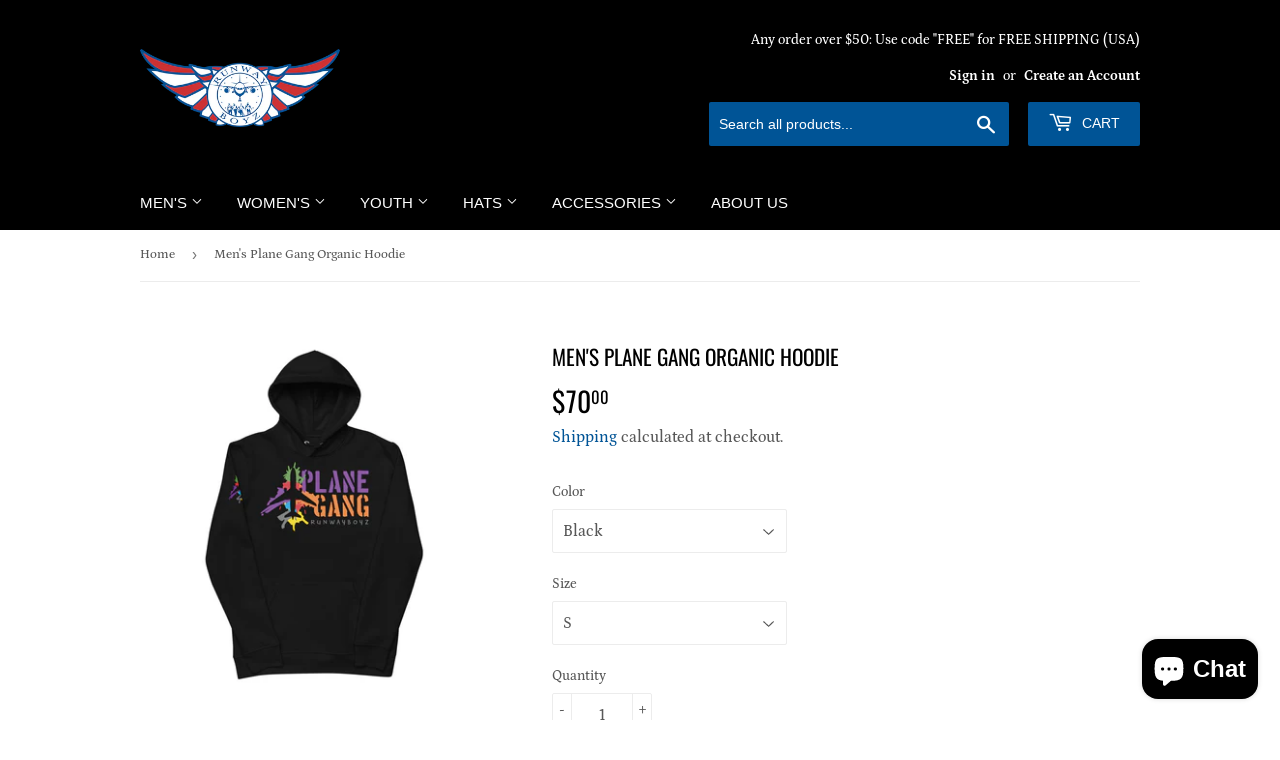

--- FILE ---
content_type: text/html; charset=utf-8
request_url: https://runwayboyz.com/products/unisex-pullover-hoodie
body_size: 30571
content:
<!doctype html>
<html class="no-touch no-js" lang="en">
<head>
  <meta name="facebook-domain-verification" content="ej31u2hvzp01fwx39xoi1k6mfjutjc" />
  <script>(function(H){H.className=H.className.replace(/\bno-js\b/,'js')})(document.documentElement)</script>
  <!-- Basic page needs ================================================== -->
  <meta charset="utf-8">
  <meta http-equiv="X-UA-Compatible" content="IE=edge,chrome=1">

  
  <link rel="shortcut icon" href="//runwayboyz.com/cdn/shop/files/Runway_Boyz_Wing_Logo_Red-White-Blue_32x32.png?v=1674210141" type="image/png" />
  

  <!-- Title and description ================================================== -->
  <title>
  Men&#39;s Plane Gang Organic Hoodie &ndash; The Runway Boyz Apparel
  </title>

  
    <meta name="description" content="The Runway Boyz isn&#39;t just a brand, it&#39;s a movement. If you are a traveler, someone who likes to explore new places, or you just like to dream about seeing the world, then we consider you part of the family. And planes being our main mode of transportation, we made these bright Plane Gang hoodies to represent. • 85% or">
  

  <!-- Product meta ================================================== -->
  <!-- /snippets/social-meta-tags.liquid -->




<meta property="og:site_name" content="The Runway Boyz Apparel">
<meta property="og:url" content="https://runwayboyz.com/products/unisex-pullover-hoodie">
<meta property="og:title" content="Men&#39;s Plane Gang Organic Hoodie">
<meta property="og:type" content="product">
<meta property="og:description" content="The Runway Boyz isn&#39;t just a brand, it&#39;s a movement. If you are a traveler, someone who likes to explore new places, or you just like to dream about seeing the world, then we consider you part of the family. And planes being our main mode of transportation, we made these bright Plane Gang hoodies to represent. • 85% or">

  <meta property="og:price:amount" content="70.00">
  <meta property="og:price:currency" content="USD">

<meta property="og:image" content="http://runwayboyz.com/cdn/shop/products/mockup-of-a-smiling-man-showing-off-his-pullover-hoodie-30305_1_1200x1200.png?v=1662502503"><meta property="og:image" content="http://runwayboyz.com/cdn/shop/products/unisex-essential-eco-hoodie-black-front-621436ed52be5_1200x1200.jpg?v=1662502478"><meta property="og:image" content="http://runwayboyz.com/cdn/shop/products/unisex-essential-eco-hoodie-white-front-6214379a04cad_1200x1200.jpg?v=1662502478">
<meta property="og:image:secure_url" content="https://runwayboyz.com/cdn/shop/products/mockup-of-a-smiling-man-showing-off-his-pullover-hoodie-30305_1_1200x1200.png?v=1662502503"><meta property="og:image:secure_url" content="https://runwayboyz.com/cdn/shop/products/unisex-essential-eco-hoodie-black-front-621436ed52be5_1200x1200.jpg?v=1662502478"><meta property="og:image:secure_url" content="https://runwayboyz.com/cdn/shop/products/unisex-essential-eco-hoodie-white-front-6214379a04cad_1200x1200.jpg?v=1662502478">


  <meta name="twitter:site" content="@TheRunwayBoyz">

<meta name="twitter:card" content="summary_large_image">
<meta name="twitter:title" content="Men&#39;s Plane Gang Organic Hoodie">
<meta name="twitter:description" content="The Runway Boyz isn&#39;t just a brand, it&#39;s a movement. If you are a traveler, someone who likes to explore new places, or you just like to dream about seeing the world, then we consider you part of the family. And planes being our main mode of transportation, we made these bright Plane Gang hoodies to represent. • 85% or">


  <!-- Helpers ================================================== -->
  <link rel="canonical" href="https://runwayboyz.com/products/unisex-pullover-hoodie">
  <meta name="viewport" content="width=device-width,initial-scale=1">

  <!-- CSS ================================================== -->
  <link href="//runwayboyz.com/cdn/shop/t/47/assets/theme.scss.css?v=1108602768071458411759332190" rel="stylesheet" type="text/css" media="all" />

  <!-- Header hook for plugins ================================================== -->
  <script>window.performance && window.performance.mark && window.performance.mark('shopify.content_for_header.start');</script><meta name="google-site-verification" content="uMycr5MUNfb-wG64CWmgk5OHtIW778D7dqDVDv5dHwQ">
<meta id="shopify-digital-wallet" name="shopify-digital-wallet" content="/20278713/digital_wallets/dialog">
<meta name="shopify-checkout-api-token" content="d8a2bb56b41b6e07d922640fdfa86a3d">
<meta id="in-context-paypal-metadata" data-shop-id="20278713" data-venmo-supported="false" data-environment="production" data-locale="en_US" data-paypal-v4="true" data-currency="USD">
<link rel="alternate" hreflang="x-default" href="https://runwayboyz.com/products/unisex-pullover-hoodie">
<link rel="alternate" hreflang="en" href="https://runwayboyz.com/products/unisex-pullover-hoodie">
<link rel="alternate" hreflang="es" href="https://runwayboyz.com/es/products/unisex-pullover-hoodie">
<link rel="alternate" hreflang="fr" href="https://runwayboyz.com/fr/products/unisex-pullover-hoodie">
<link rel="alternate" hreflang="he" href="https://runwayboyz.com/he/products/unisex-pullover-hoodie">
<link rel="alternate" hreflang="pt" href="https://runwayboyz.com/pt/products/unisex-pullover-hoodie">
<link rel="alternate" hreflang="zh-Hans" href="https://runwayboyz.com/zh/products/unisex-pullover-hoodie">
<link rel="alternate" hreflang="en-AU" href="https://runwayboyz.com/en-au/products/unisex-pullover-hoodie">
<link rel="alternate" hreflang="pt-BR" href="https://runwayboyz.com/pt-br/products/unisex-pullover-hoodie">
<link rel="alternate" hreflang="zh-Hans-CN" href="https://runwayboyz.com/zh-cn/products/unisex-pullover-hoodie">
<link rel="alternate" hreflang="en-FR" href="https://runwayboyz.com/en-fr/products/unisex-pullover-hoodie">
<link rel="alternate" hreflang="en-DE" href="https://runwayboyz.com/en-de/products/unisex-pullover-hoodie">
<link rel="alternate" hreflang="en-IT" href="https://runwayboyz.com/en-it/products/unisex-pullover-hoodie">
<link rel="alternate" hreflang="en-JP" href="https://runwayboyz.com/en-jp/products/unisex-pullover-hoodie">
<link rel="alternate" hreflang="en-NL" href="https://runwayboyz.com/en-nl/products/unisex-pullover-hoodie">
<link rel="alternate" hreflang="en-NZ" href="https://runwayboyz.com/en-nz/products/unisex-pullover-hoodie">
<link rel="alternate" hreflang="en-SG" href="https://runwayboyz.com/en-sg/products/unisex-pullover-hoodie">
<link rel="alternate" hreflang="en-CH" href="https://runwayboyz.com/en-ch/products/unisex-pullover-hoodie">
<link rel="alternate" hreflang="zh-Hans-AC" href="https://runwayboyz.com/zh/products/unisex-pullover-hoodie">
<link rel="alternate" hreflang="zh-Hans-AD" href="https://runwayboyz.com/zh/products/unisex-pullover-hoodie">
<link rel="alternate" hreflang="zh-Hans-AE" href="https://runwayboyz.com/zh/products/unisex-pullover-hoodie">
<link rel="alternate" hreflang="zh-Hans-AF" href="https://runwayboyz.com/zh/products/unisex-pullover-hoodie">
<link rel="alternate" hreflang="zh-Hans-AG" href="https://runwayboyz.com/zh/products/unisex-pullover-hoodie">
<link rel="alternate" hreflang="zh-Hans-AI" href="https://runwayboyz.com/zh/products/unisex-pullover-hoodie">
<link rel="alternate" hreflang="zh-Hans-AL" href="https://runwayboyz.com/zh/products/unisex-pullover-hoodie">
<link rel="alternate" hreflang="zh-Hans-AM" href="https://runwayboyz.com/zh/products/unisex-pullover-hoodie">
<link rel="alternate" hreflang="zh-Hans-AO" href="https://runwayboyz.com/zh/products/unisex-pullover-hoodie">
<link rel="alternate" hreflang="zh-Hans-AR" href="https://runwayboyz.com/zh/products/unisex-pullover-hoodie">
<link rel="alternate" hreflang="zh-Hans-AT" href="https://runwayboyz.com/zh/products/unisex-pullover-hoodie">
<link rel="alternate" hreflang="zh-Hans-AW" href="https://runwayboyz.com/zh/products/unisex-pullover-hoodie">
<link rel="alternate" hreflang="zh-Hans-AX" href="https://runwayboyz.com/zh/products/unisex-pullover-hoodie">
<link rel="alternate" hreflang="zh-Hans-AZ" href="https://runwayboyz.com/zh/products/unisex-pullover-hoodie">
<link rel="alternate" hreflang="zh-Hans-BA" href="https://runwayboyz.com/zh/products/unisex-pullover-hoodie">
<link rel="alternate" hreflang="zh-Hans-BB" href="https://runwayboyz.com/zh/products/unisex-pullover-hoodie">
<link rel="alternate" hreflang="zh-Hans-BD" href="https://runwayboyz.com/zh/products/unisex-pullover-hoodie">
<link rel="alternate" hreflang="zh-Hans-BE" href="https://runwayboyz.com/zh/products/unisex-pullover-hoodie">
<link rel="alternate" hreflang="zh-Hans-BF" href="https://runwayboyz.com/zh/products/unisex-pullover-hoodie">
<link rel="alternate" hreflang="zh-Hans-BG" href="https://runwayboyz.com/zh/products/unisex-pullover-hoodie">
<link rel="alternate" hreflang="zh-Hans-BH" href="https://runwayboyz.com/zh/products/unisex-pullover-hoodie">
<link rel="alternate" hreflang="zh-Hans-BI" href="https://runwayboyz.com/zh/products/unisex-pullover-hoodie">
<link rel="alternate" hreflang="zh-Hans-BJ" href="https://runwayboyz.com/zh/products/unisex-pullover-hoodie">
<link rel="alternate" hreflang="zh-Hans-BL" href="https://runwayboyz.com/zh/products/unisex-pullover-hoodie">
<link rel="alternate" hreflang="zh-Hans-BM" href="https://runwayboyz.com/zh/products/unisex-pullover-hoodie">
<link rel="alternate" hreflang="zh-Hans-BN" href="https://runwayboyz.com/zh/products/unisex-pullover-hoodie">
<link rel="alternate" hreflang="zh-Hans-BO" href="https://runwayboyz.com/zh/products/unisex-pullover-hoodie">
<link rel="alternate" hreflang="zh-Hans-BQ" href="https://runwayboyz.com/zh/products/unisex-pullover-hoodie">
<link rel="alternate" hreflang="zh-Hans-BS" href="https://runwayboyz.com/zh/products/unisex-pullover-hoodie">
<link rel="alternate" hreflang="zh-Hans-BT" href="https://runwayboyz.com/zh/products/unisex-pullover-hoodie">
<link rel="alternate" hreflang="zh-Hans-BW" href="https://runwayboyz.com/zh/products/unisex-pullover-hoodie">
<link rel="alternate" hreflang="zh-Hans-BY" href="https://runwayboyz.com/zh/products/unisex-pullover-hoodie">
<link rel="alternate" hreflang="zh-Hans-BZ" href="https://runwayboyz.com/zh/products/unisex-pullover-hoodie">
<link rel="alternate" hreflang="zh-Hans-CA" href="https://runwayboyz.com/zh/products/unisex-pullover-hoodie">
<link rel="alternate" hreflang="zh-Hans-CC" href="https://runwayboyz.com/zh/products/unisex-pullover-hoodie">
<link rel="alternate" hreflang="zh-Hans-CD" href="https://runwayboyz.com/zh/products/unisex-pullover-hoodie">
<link rel="alternate" hreflang="zh-Hans-CF" href="https://runwayboyz.com/zh/products/unisex-pullover-hoodie">
<link rel="alternate" hreflang="zh-Hans-CG" href="https://runwayboyz.com/zh/products/unisex-pullover-hoodie">
<link rel="alternate" hreflang="zh-Hans-CI" href="https://runwayboyz.com/zh/products/unisex-pullover-hoodie">
<link rel="alternate" hreflang="zh-Hans-CK" href="https://runwayboyz.com/zh/products/unisex-pullover-hoodie">
<link rel="alternate" hreflang="zh-Hans-CL" href="https://runwayboyz.com/zh/products/unisex-pullover-hoodie">
<link rel="alternate" hreflang="zh-Hans-CM" href="https://runwayboyz.com/zh/products/unisex-pullover-hoodie">
<link rel="alternate" hreflang="zh-Hans-CO" href="https://runwayboyz.com/zh/products/unisex-pullover-hoodie">
<link rel="alternate" hreflang="zh-Hans-CR" href="https://runwayboyz.com/zh/products/unisex-pullover-hoodie">
<link rel="alternate" hreflang="zh-Hans-CV" href="https://runwayboyz.com/zh/products/unisex-pullover-hoodie">
<link rel="alternate" hreflang="zh-Hans-CW" href="https://runwayboyz.com/zh/products/unisex-pullover-hoodie">
<link rel="alternate" hreflang="zh-Hans-CX" href="https://runwayboyz.com/zh/products/unisex-pullover-hoodie">
<link rel="alternate" hreflang="zh-Hans-CY" href="https://runwayboyz.com/zh/products/unisex-pullover-hoodie">
<link rel="alternate" hreflang="zh-Hans-CZ" href="https://runwayboyz.com/zh/products/unisex-pullover-hoodie">
<link rel="alternate" hreflang="zh-Hans-DJ" href="https://runwayboyz.com/zh/products/unisex-pullover-hoodie">
<link rel="alternate" hreflang="zh-Hans-DK" href="https://runwayboyz.com/zh/products/unisex-pullover-hoodie">
<link rel="alternate" hreflang="zh-Hans-DM" href="https://runwayboyz.com/zh/products/unisex-pullover-hoodie">
<link rel="alternate" hreflang="zh-Hans-DO" href="https://runwayboyz.com/zh/products/unisex-pullover-hoodie">
<link rel="alternate" hreflang="zh-Hans-DZ" href="https://runwayboyz.com/zh/products/unisex-pullover-hoodie">
<link rel="alternate" hreflang="zh-Hans-EC" href="https://runwayboyz.com/zh/products/unisex-pullover-hoodie">
<link rel="alternate" hreflang="zh-Hans-EE" href="https://runwayboyz.com/zh/products/unisex-pullover-hoodie">
<link rel="alternate" hreflang="zh-Hans-EG" href="https://runwayboyz.com/zh/products/unisex-pullover-hoodie">
<link rel="alternate" hreflang="zh-Hans-EH" href="https://runwayboyz.com/zh/products/unisex-pullover-hoodie">
<link rel="alternate" hreflang="zh-Hans-ER" href="https://runwayboyz.com/zh/products/unisex-pullover-hoodie">
<link rel="alternate" hreflang="zh-Hans-ES" href="https://runwayboyz.com/zh/products/unisex-pullover-hoodie">
<link rel="alternate" hreflang="zh-Hans-ET" href="https://runwayboyz.com/zh/products/unisex-pullover-hoodie">
<link rel="alternate" hreflang="zh-Hans-FI" href="https://runwayboyz.com/zh/products/unisex-pullover-hoodie">
<link rel="alternate" hreflang="zh-Hans-FJ" href="https://runwayboyz.com/zh/products/unisex-pullover-hoodie">
<link rel="alternate" hreflang="zh-Hans-FK" href="https://runwayboyz.com/zh/products/unisex-pullover-hoodie">
<link rel="alternate" hreflang="zh-Hans-FO" href="https://runwayboyz.com/zh/products/unisex-pullover-hoodie">
<link rel="alternate" hreflang="zh-Hans-GA" href="https://runwayboyz.com/zh/products/unisex-pullover-hoodie">
<link rel="alternate" hreflang="zh-Hans-GB" href="https://runwayboyz.com/zh/products/unisex-pullover-hoodie">
<link rel="alternate" hreflang="zh-Hans-GD" href="https://runwayboyz.com/zh/products/unisex-pullover-hoodie">
<link rel="alternate" hreflang="zh-Hans-GE" href="https://runwayboyz.com/zh/products/unisex-pullover-hoodie">
<link rel="alternate" hreflang="zh-Hans-GF" href="https://runwayboyz.com/zh/products/unisex-pullover-hoodie">
<link rel="alternate" hreflang="zh-Hans-GG" href="https://runwayboyz.com/zh/products/unisex-pullover-hoodie">
<link rel="alternate" hreflang="zh-Hans-GH" href="https://runwayboyz.com/zh/products/unisex-pullover-hoodie">
<link rel="alternate" hreflang="zh-Hans-GI" href="https://runwayboyz.com/zh/products/unisex-pullover-hoodie">
<link rel="alternate" hreflang="zh-Hans-GL" href="https://runwayboyz.com/zh/products/unisex-pullover-hoodie">
<link rel="alternate" hreflang="zh-Hans-GM" href="https://runwayboyz.com/zh/products/unisex-pullover-hoodie">
<link rel="alternate" hreflang="zh-Hans-GN" href="https://runwayboyz.com/zh/products/unisex-pullover-hoodie">
<link rel="alternate" hreflang="zh-Hans-GP" href="https://runwayboyz.com/zh/products/unisex-pullover-hoodie">
<link rel="alternate" hreflang="zh-Hans-GQ" href="https://runwayboyz.com/zh/products/unisex-pullover-hoodie">
<link rel="alternate" hreflang="zh-Hans-GR" href="https://runwayboyz.com/zh/products/unisex-pullover-hoodie">
<link rel="alternate" hreflang="zh-Hans-GS" href="https://runwayboyz.com/zh/products/unisex-pullover-hoodie">
<link rel="alternate" hreflang="zh-Hans-GT" href="https://runwayboyz.com/zh/products/unisex-pullover-hoodie">
<link rel="alternate" hreflang="zh-Hans-GW" href="https://runwayboyz.com/zh/products/unisex-pullover-hoodie">
<link rel="alternate" hreflang="zh-Hans-GY" href="https://runwayboyz.com/zh/products/unisex-pullover-hoodie">
<link rel="alternate" hreflang="zh-Hans-HK" href="https://runwayboyz.com/zh/products/unisex-pullover-hoodie">
<link rel="alternate" hreflang="zh-Hans-HN" href="https://runwayboyz.com/zh/products/unisex-pullover-hoodie">
<link rel="alternate" hreflang="zh-Hans-HR" href="https://runwayboyz.com/zh/products/unisex-pullover-hoodie">
<link rel="alternate" hreflang="zh-Hans-HT" href="https://runwayboyz.com/zh/products/unisex-pullover-hoodie">
<link rel="alternate" hreflang="zh-Hans-HU" href="https://runwayboyz.com/zh/products/unisex-pullover-hoodie">
<link rel="alternate" hreflang="zh-Hans-ID" href="https://runwayboyz.com/zh/products/unisex-pullover-hoodie">
<link rel="alternate" hreflang="zh-Hans-IE" href="https://runwayboyz.com/zh/products/unisex-pullover-hoodie">
<link rel="alternate" hreflang="zh-Hans-IL" href="https://runwayboyz.com/zh/products/unisex-pullover-hoodie">
<link rel="alternate" hreflang="zh-Hans-IM" href="https://runwayboyz.com/zh/products/unisex-pullover-hoodie">
<link rel="alternate" hreflang="zh-Hans-IN" href="https://runwayboyz.com/zh/products/unisex-pullover-hoodie">
<link rel="alternate" hreflang="zh-Hans-IO" href="https://runwayboyz.com/zh/products/unisex-pullover-hoodie">
<link rel="alternate" hreflang="zh-Hans-IQ" href="https://runwayboyz.com/zh/products/unisex-pullover-hoodie">
<link rel="alternate" hreflang="zh-Hans-IS" href="https://runwayboyz.com/zh/products/unisex-pullover-hoodie">
<link rel="alternate" hreflang="zh-Hans-JE" href="https://runwayboyz.com/zh/products/unisex-pullover-hoodie">
<link rel="alternate" hreflang="zh-Hans-JM" href="https://runwayboyz.com/zh/products/unisex-pullover-hoodie">
<link rel="alternate" hreflang="zh-Hans-JO" href="https://runwayboyz.com/zh/products/unisex-pullover-hoodie">
<link rel="alternate" hreflang="zh-Hans-KE" href="https://runwayboyz.com/zh/products/unisex-pullover-hoodie">
<link rel="alternate" hreflang="zh-Hans-KG" href="https://runwayboyz.com/zh/products/unisex-pullover-hoodie">
<link rel="alternate" hreflang="zh-Hans-KH" href="https://runwayboyz.com/zh/products/unisex-pullover-hoodie">
<link rel="alternate" hreflang="zh-Hans-KI" href="https://runwayboyz.com/zh/products/unisex-pullover-hoodie">
<link rel="alternate" hreflang="zh-Hans-KM" href="https://runwayboyz.com/zh/products/unisex-pullover-hoodie">
<link rel="alternate" hreflang="zh-Hans-KN" href="https://runwayboyz.com/zh/products/unisex-pullover-hoodie">
<link rel="alternate" hreflang="zh-Hans-KR" href="https://runwayboyz.com/zh/products/unisex-pullover-hoodie">
<link rel="alternate" hreflang="zh-Hans-KW" href="https://runwayboyz.com/zh/products/unisex-pullover-hoodie">
<link rel="alternate" hreflang="zh-Hans-KY" href="https://runwayboyz.com/zh/products/unisex-pullover-hoodie">
<link rel="alternate" hreflang="zh-Hans-KZ" href="https://runwayboyz.com/zh/products/unisex-pullover-hoodie">
<link rel="alternate" hreflang="zh-Hans-LA" href="https://runwayboyz.com/zh/products/unisex-pullover-hoodie">
<link rel="alternate" hreflang="zh-Hans-LB" href="https://runwayboyz.com/zh/products/unisex-pullover-hoodie">
<link rel="alternate" hreflang="zh-Hans-LC" href="https://runwayboyz.com/zh/products/unisex-pullover-hoodie">
<link rel="alternate" hreflang="zh-Hans-LI" href="https://runwayboyz.com/zh/products/unisex-pullover-hoodie">
<link rel="alternate" hreflang="zh-Hans-LK" href="https://runwayboyz.com/zh/products/unisex-pullover-hoodie">
<link rel="alternate" hreflang="zh-Hans-LR" href="https://runwayboyz.com/zh/products/unisex-pullover-hoodie">
<link rel="alternate" hreflang="zh-Hans-LS" href="https://runwayboyz.com/zh/products/unisex-pullover-hoodie">
<link rel="alternate" hreflang="zh-Hans-LT" href="https://runwayboyz.com/zh/products/unisex-pullover-hoodie">
<link rel="alternate" hreflang="zh-Hans-LU" href="https://runwayboyz.com/zh/products/unisex-pullover-hoodie">
<link rel="alternate" hreflang="zh-Hans-LV" href="https://runwayboyz.com/zh/products/unisex-pullover-hoodie">
<link rel="alternate" hreflang="zh-Hans-LY" href="https://runwayboyz.com/zh/products/unisex-pullover-hoodie">
<link rel="alternate" hreflang="zh-Hans-MA" href="https://runwayboyz.com/zh/products/unisex-pullover-hoodie">
<link rel="alternate" hreflang="zh-Hans-MC" href="https://runwayboyz.com/zh/products/unisex-pullover-hoodie">
<link rel="alternate" hreflang="zh-Hans-MD" href="https://runwayboyz.com/zh/products/unisex-pullover-hoodie">
<link rel="alternate" hreflang="zh-Hans-ME" href="https://runwayboyz.com/zh/products/unisex-pullover-hoodie">
<link rel="alternate" hreflang="zh-Hans-MF" href="https://runwayboyz.com/zh/products/unisex-pullover-hoodie">
<link rel="alternate" hreflang="zh-Hans-MG" href="https://runwayboyz.com/zh/products/unisex-pullover-hoodie">
<link rel="alternate" hreflang="zh-Hans-MK" href="https://runwayboyz.com/zh/products/unisex-pullover-hoodie">
<link rel="alternate" hreflang="zh-Hans-ML" href="https://runwayboyz.com/zh/products/unisex-pullover-hoodie">
<link rel="alternate" hreflang="zh-Hans-MM" href="https://runwayboyz.com/zh/products/unisex-pullover-hoodie">
<link rel="alternate" hreflang="zh-Hans-MN" href="https://runwayboyz.com/zh/products/unisex-pullover-hoodie">
<link rel="alternate" hreflang="zh-Hans-MO" href="https://runwayboyz.com/zh/products/unisex-pullover-hoodie">
<link rel="alternate" hreflang="zh-Hans-MQ" href="https://runwayboyz.com/zh/products/unisex-pullover-hoodie">
<link rel="alternate" hreflang="zh-Hans-MR" href="https://runwayboyz.com/zh/products/unisex-pullover-hoodie">
<link rel="alternate" hreflang="zh-Hans-MS" href="https://runwayboyz.com/zh/products/unisex-pullover-hoodie">
<link rel="alternate" hreflang="zh-Hans-MT" href="https://runwayboyz.com/zh/products/unisex-pullover-hoodie">
<link rel="alternate" hreflang="zh-Hans-MU" href="https://runwayboyz.com/zh/products/unisex-pullover-hoodie">
<link rel="alternate" hreflang="zh-Hans-MV" href="https://runwayboyz.com/zh/products/unisex-pullover-hoodie">
<link rel="alternate" hreflang="zh-Hans-MW" href="https://runwayboyz.com/zh/products/unisex-pullover-hoodie">
<link rel="alternate" hreflang="zh-Hans-MX" href="https://runwayboyz.com/zh/products/unisex-pullover-hoodie">
<link rel="alternate" hreflang="zh-Hans-MY" href="https://runwayboyz.com/zh/products/unisex-pullover-hoodie">
<link rel="alternate" hreflang="zh-Hans-MZ" href="https://runwayboyz.com/zh/products/unisex-pullover-hoodie">
<link rel="alternate" hreflang="zh-Hans-NA" href="https://runwayboyz.com/zh/products/unisex-pullover-hoodie">
<link rel="alternate" hreflang="zh-Hans-NC" href="https://runwayboyz.com/zh/products/unisex-pullover-hoodie">
<link rel="alternate" hreflang="zh-Hans-NE" href="https://runwayboyz.com/zh/products/unisex-pullover-hoodie">
<link rel="alternate" hreflang="zh-Hans-NF" href="https://runwayboyz.com/zh/products/unisex-pullover-hoodie">
<link rel="alternate" hreflang="zh-Hans-NG" href="https://runwayboyz.com/zh/products/unisex-pullover-hoodie">
<link rel="alternate" hreflang="zh-Hans-NI" href="https://runwayboyz.com/zh/products/unisex-pullover-hoodie">
<link rel="alternate" hreflang="zh-Hans-NO" href="https://runwayboyz.com/zh/products/unisex-pullover-hoodie">
<link rel="alternate" hreflang="zh-Hans-NP" href="https://runwayboyz.com/zh/products/unisex-pullover-hoodie">
<link rel="alternate" hreflang="zh-Hans-NR" href="https://runwayboyz.com/zh/products/unisex-pullover-hoodie">
<link rel="alternate" hreflang="zh-Hans-NU" href="https://runwayboyz.com/zh/products/unisex-pullover-hoodie">
<link rel="alternate" hreflang="zh-Hans-OM" href="https://runwayboyz.com/zh/products/unisex-pullover-hoodie">
<link rel="alternate" hreflang="zh-Hans-PA" href="https://runwayboyz.com/zh/products/unisex-pullover-hoodie">
<link rel="alternate" hreflang="zh-Hans-PE" href="https://runwayboyz.com/zh/products/unisex-pullover-hoodie">
<link rel="alternate" hreflang="zh-Hans-PF" href="https://runwayboyz.com/zh/products/unisex-pullover-hoodie">
<link rel="alternate" hreflang="zh-Hans-PG" href="https://runwayboyz.com/zh/products/unisex-pullover-hoodie">
<link rel="alternate" hreflang="zh-Hans-PH" href="https://runwayboyz.com/zh/products/unisex-pullover-hoodie">
<link rel="alternate" hreflang="zh-Hans-PK" href="https://runwayboyz.com/zh/products/unisex-pullover-hoodie">
<link rel="alternate" hreflang="zh-Hans-PL" href="https://runwayboyz.com/zh/products/unisex-pullover-hoodie">
<link rel="alternate" hreflang="zh-Hans-PM" href="https://runwayboyz.com/zh/products/unisex-pullover-hoodie">
<link rel="alternate" hreflang="zh-Hans-PN" href="https://runwayboyz.com/zh/products/unisex-pullover-hoodie">
<link rel="alternate" hreflang="zh-Hans-PS" href="https://runwayboyz.com/zh/products/unisex-pullover-hoodie">
<link rel="alternate" hreflang="zh-Hans-PT" href="https://runwayboyz.com/zh/products/unisex-pullover-hoodie">
<link rel="alternate" hreflang="zh-Hans-PY" href="https://runwayboyz.com/zh/products/unisex-pullover-hoodie">
<link rel="alternate" hreflang="zh-Hans-QA" href="https://runwayboyz.com/zh/products/unisex-pullover-hoodie">
<link rel="alternate" hreflang="zh-Hans-RE" href="https://runwayboyz.com/zh/products/unisex-pullover-hoodie">
<link rel="alternate" hreflang="zh-Hans-RO" href="https://runwayboyz.com/zh/products/unisex-pullover-hoodie">
<link rel="alternate" hreflang="zh-Hans-RS" href="https://runwayboyz.com/zh/products/unisex-pullover-hoodie">
<link rel="alternate" hreflang="zh-Hans-RU" href="https://runwayboyz.com/zh/products/unisex-pullover-hoodie">
<link rel="alternate" hreflang="zh-Hans-RW" href="https://runwayboyz.com/zh/products/unisex-pullover-hoodie">
<link rel="alternate" hreflang="zh-Hans-SA" href="https://runwayboyz.com/zh/products/unisex-pullover-hoodie">
<link rel="alternate" hreflang="zh-Hans-SB" href="https://runwayboyz.com/zh/products/unisex-pullover-hoodie">
<link rel="alternate" hreflang="zh-Hans-SC" href="https://runwayboyz.com/zh/products/unisex-pullover-hoodie">
<link rel="alternate" hreflang="zh-Hans-SD" href="https://runwayboyz.com/zh/products/unisex-pullover-hoodie">
<link rel="alternate" hreflang="zh-Hans-SE" href="https://runwayboyz.com/zh/products/unisex-pullover-hoodie">
<link rel="alternate" hreflang="zh-Hans-SH" href="https://runwayboyz.com/zh/products/unisex-pullover-hoodie">
<link rel="alternate" hreflang="zh-Hans-SI" href="https://runwayboyz.com/zh/products/unisex-pullover-hoodie">
<link rel="alternate" hreflang="zh-Hans-SJ" href="https://runwayboyz.com/zh/products/unisex-pullover-hoodie">
<link rel="alternate" hreflang="zh-Hans-SK" href="https://runwayboyz.com/zh/products/unisex-pullover-hoodie">
<link rel="alternate" hreflang="zh-Hans-SL" href="https://runwayboyz.com/zh/products/unisex-pullover-hoodie">
<link rel="alternate" hreflang="zh-Hans-SM" href="https://runwayboyz.com/zh/products/unisex-pullover-hoodie">
<link rel="alternate" hreflang="zh-Hans-SN" href="https://runwayboyz.com/zh/products/unisex-pullover-hoodie">
<link rel="alternate" hreflang="zh-Hans-SO" href="https://runwayboyz.com/zh/products/unisex-pullover-hoodie">
<link rel="alternate" hreflang="zh-Hans-SR" href="https://runwayboyz.com/zh/products/unisex-pullover-hoodie">
<link rel="alternate" hreflang="zh-Hans-SS" href="https://runwayboyz.com/zh/products/unisex-pullover-hoodie">
<link rel="alternate" hreflang="zh-Hans-ST" href="https://runwayboyz.com/zh/products/unisex-pullover-hoodie">
<link rel="alternate" hreflang="zh-Hans-SV" href="https://runwayboyz.com/zh/products/unisex-pullover-hoodie">
<link rel="alternate" hreflang="zh-Hans-SX" href="https://runwayboyz.com/zh/products/unisex-pullover-hoodie">
<link rel="alternate" hreflang="zh-Hans-SZ" href="https://runwayboyz.com/zh/products/unisex-pullover-hoodie">
<link rel="alternate" hreflang="zh-Hans-TA" href="https://runwayboyz.com/zh/products/unisex-pullover-hoodie">
<link rel="alternate" hreflang="zh-Hans-TC" href="https://runwayboyz.com/zh/products/unisex-pullover-hoodie">
<link rel="alternate" hreflang="zh-Hans-TD" href="https://runwayboyz.com/zh/products/unisex-pullover-hoodie">
<link rel="alternate" hreflang="zh-Hans-TF" href="https://runwayboyz.com/zh/products/unisex-pullover-hoodie">
<link rel="alternate" hreflang="zh-Hans-TG" href="https://runwayboyz.com/zh/products/unisex-pullover-hoodie">
<link rel="alternate" hreflang="zh-Hans-TH" href="https://runwayboyz.com/zh/products/unisex-pullover-hoodie">
<link rel="alternate" hreflang="zh-Hans-TJ" href="https://runwayboyz.com/zh/products/unisex-pullover-hoodie">
<link rel="alternate" hreflang="zh-Hans-TK" href="https://runwayboyz.com/zh/products/unisex-pullover-hoodie">
<link rel="alternate" hreflang="zh-Hans-TL" href="https://runwayboyz.com/zh/products/unisex-pullover-hoodie">
<link rel="alternate" hreflang="zh-Hans-TM" href="https://runwayboyz.com/zh/products/unisex-pullover-hoodie">
<link rel="alternate" hreflang="zh-Hans-TN" href="https://runwayboyz.com/zh/products/unisex-pullover-hoodie">
<link rel="alternate" hreflang="zh-Hans-TO" href="https://runwayboyz.com/zh/products/unisex-pullover-hoodie">
<link rel="alternate" hreflang="zh-Hans-TR" href="https://runwayboyz.com/zh/products/unisex-pullover-hoodie">
<link rel="alternate" hreflang="zh-Hans-TT" href="https://runwayboyz.com/zh/products/unisex-pullover-hoodie">
<link rel="alternate" hreflang="zh-Hans-TV" href="https://runwayboyz.com/zh/products/unisex-pullover-hoodie">
<link rel="alternate" hreflang="zh-Hans-TW" href="https://runwayboyz.com/zh/products/unisex-pullover-hoodie">
<link rel="alternate" hreflang="zh-Hans-TZ" href="https://runwayboyz.com/zh/products/unisex-pullover-hoodie">
<link rel="alternate" hreflang="zh-Hans-UA" href="https://runwayboyz.com/zh/products/unisex-pullover-hoodie">
<link rel="alternate" hreflang="zh-Hans-UG" href="https://runwayboyz.com/zh/products/unisex-pullover-hoodie">
<link rel="alternate" hreflang="zh-Hans-UM" href="https://runwayboyz.com/zh/products/unisex-pullover-hoodie">
<link rel="alternate" hreflang="zh-Hans-US" href="https://runwayboyz.com/zh/products/unisex-pullover-hoodie">
<link rel="alternate" hreflang="zh-Hans-UY" href="https://runwayboyz.com/zh/products/unisex-pullover-hoodie">
<link rel="alternate" hreflang="zh-Hans-UZ" href="https://runwayboyz.com/zh/products/unisex-pullover-hoodie">
<link rel="alternate" hreflang="zh-Hans-VA" href="https://runwayboyz.com/zh/products/unisex-pullover-hoodie">
<link rel="alternate" hreflang="zh-Hans-VC" href="https://runwayboyz.com/zh/products/unisex-pullover-hoodie">
<link rel="alternate" hreflang="zh-Hans-VE" href="https://runwayboyz.com/zh/products/unisex-pullover-hoodie">
<link rel="alternate" hreflang="zh-Hans-VG" href="https://runwayboyz.com/zh/products/unisex-pullover-hoodie">
<link rel="alternate" hreflang="zh-Hans-VN" href="https://runwayboyz.com/zh/products/unisex-pullover-hoodie">
<link rel="alternate" hreflang="zh-Hans-VU" href="https://runwayboyz.com/zh/products/unisex-pullover-hoodie">
<link rel="alternate" hreflang="zh-Hans-WF" href="https://runwayboyz.com/zh/products/unisex-pullover-hoodie">
<link rel="alternate" hreflang="zh-Hans-WS" href="https://runwayboyz.com/zh/products/unisex-pullover-hoodie">
<link rel="alternate" hreflang="zh-Hans-XK" href="https://runwayboyz.com/zh/products/unisex-pullover-hoodie">
<link rel="alternate" hreflang="zh-Hans-YE" href="https://runwayboyz.com/zh/products/unisex-pullover-hoodie">
<link rel="alternate" hreflang="zh-Hans-YT" href="https://runwayboyz.com/zh/products/unisex-pullover-hoodie">
<link rel="alternate" hreflang="zh-Hans-ZA" href="https://runwayboyz.com/zh/products/unisex-pullover-hoodie">
<link rel="alternate" hreflang="zh-Hans-ZM" href="https://runwayboyz.com/zh/products/unisex-pullover-hoodie">
<link rel="alternate" hreflang="zh-Hans-ZW" href="https://runwayboyz.com/zh/products/unisex-pullover-hoodie">
<link rel="alternate" type="application/json+oembed" href="https://runwayboyz.com/products/unisex-pullover-hoodie.oembed">
<script async="async" src="/checkouts/internal/preloads.js?locale=en-US"></script>
<link rel="preconnect" href="https://shop.app" crossorigin="anonymous">
<script async="async" src="https://shop.app/checkouts/internal/preloads.js?locale=en-US&shop_id=20278713" crossorigin="anonymous"></script>
<script id="apple-pay-shop-capabilities" type="application/json">{"shopId":20278713,"countryCode":"US","currencyCode":"USD","merchantCapabilities":["supports3DS"],"merchantId":"gid:\/\/shopify\/Shop\/20278713","merchantName":"The Runway Boyz Apparel","requiredBillingContactFields":["postalAddress","email"],"requiredShippingContactFields":["postalAddress","email"],"shippingType":"shipping","supportedNetworks":["visa","masterCard","amex","discover","elo","jcb"],"total":{"type":"pending","label":"The Runway Boyz Apparel","amount":"1.00"},"shopifyPaymentsEnabled":true,"supportsSubscriptions":true}</script>
<script id="shopify-features" type="application/json">{"accessToken":"d8a2bb56b41b6e07d922640fdfa86a3d","betas":["rich-media-storefront-analytics"],"domain":"runwayboyz.com","predictiveSearch":true,"shopId":20278713,"locale":"en"}</script>
<script>var Shopify = Shopify || {};
Shopify.shop = "the-runway-boyz-flight-club-apparel.myshopify.com";
Shopify.locale = "en";
Shopify.currency = {"active":"USD","rate":"1.0"};
Shopify.country = "US";
Shopify.theme = {"name":"Supply","id":128784990435,"schema_name":"Supply","schema_version":"9.3.0","theme_store_id":679,"role":"main"};
Shopify.theme.handle = "null";
Shopify.theme.style = {"id":null,"handle":null};
Shopify.cdnHost = "runwayboyz.com/cdn";
Shopify.routes = Shopify.routes || {};
Shopify.routes.root = "/";</script>
<script type="module">!function(o){(o.Shopify=o.Shopify||{}).modules=!0}(window);</script>
<script>!function(o){function n(){var o=[];function n(){o.push(Array.prototype.slice.apply(arguments))}return n.q=o,n}var t=o.Shopify=o.Shopify||{};t.loadFeatures=n(),t.autoloadFeatures=n()}(window);</script>
<script>
  window.ShopifyPay = window.ShopifyPay || {};
  window.ShopifyPay.apiHost = "shop.app\/pay";
  window.ShopifyPay.redirectState = null;
</script>
<script id="shop-js-analytics" type="application/json">{"pageType":"product"}</script>
<script defer="defer" async type="module" src="//runwayboyz.com/cdn/shopifycloud/shop-js/modules/v2/client.init-shop-cart-sync_BT-GjEfc.en.esm.js"></script>
<script defer="defer" async type="module" src="//runwayboyz.com/cdn/shopifycloud/shop-js/modules/v2/chunk.common_D58fp_Oc.esm.js"></script>
<script defer="defer" async type="module" src="//runwayboyz.com/cdn/shopifycloud/shop-js/modules/v2/chunk.modal_xMitdFEc.esm.js"></script>
<script type="module">
  await import("//runwayboyz.com/cdn/shopifycloud/shop-js/modules/v2/client.init-shop-cart-sync_BT-GjEfc.en.esm.js");
await import("//runwayboyz.com/cdn/shopifycloud/shop-js/modules/v2/chunk.common_D58fp_Oc.esm.js");
await import("//runwayboyz.com/cdn/shopifycloud/shop-js/modules/v2/chunk.modal_xMitdFEc.esm.js");

  window.Shopify.SignInWithShop?.initShopCartSync?.({"fedCMEnabled":true,"windoidEnabled":true});

</script>
<script defer="defer" async type="module" src="//runwayboyz.com/cdn/shopifycloud/shop-js/modules/v2/client.payment-terms_Ci9AEqFq.en.esm.js"></script>
<script defer="defer" async type="module" src="//runwayboyz.com/cdn/shopifycloud/shop-js/modules/v2/chunk.common_D58fp_Oc.esm.js"></script>
<script defer="defer" async type="module" src="//runwayboyz.com/cdn/shopifycloud/shop-js/modules/v2/chunk.modal_xMitdFEc.esm.js"></script>
<script type="module">
  await import("//runwayboyz.com/cdn/shopifycloud/shop-js/modules/v2/client.payment-terms_Ci9AEqFq.en.esm.js");
await import("//runwayboyz.com/cdn/shopifycloud/shop-js/modules/v2/chunk.common_D58fp_Oc.esm.js");
await import("//runwayboyz.com/cdn/shopifycloud/shop-js/modules/v2/chunk.modal_xMitdFEc.esm.js");

  
</script>
<script>
  window.Shopify = window.Shopify || {};
  if (!window.Shopify.featureAssets) window.Shopify.featureAssets = {};
  window.Shopify.featureAssets['shop-js'] = {"shop-cart-sync":["modules/v2/client.shop-cart-sync_DZOKe7Ll.en.esm.js","modules/v2/chunk.common_D58fp_Oc.esm.js","modules/v2/chunk.modal_xMitdFEc.esm.js"],"init-fed-cm":["modules/v2/client.init-fed-cm_B6oLuCjv.en.esm.js","modules/v2/chunk.common_D58fp_Oc.esm.js","modules/v2/chunk.modal_xMitdFEc.esm.js"],"shop-cash-offers":["modules/v2/client.shop-cash-offers_D2sdYoxE.en.esm.js","modules/v2/chunk.common_D58fp_Oc.esm.js","modules/v2/chunk.modal_xMitdFEc.esm.js"],"shop-login-button":["modules/v2/client.shop-login-button_QeVjl5Y3.en.esm.js","modules/v2/chunk.common_D58fp_Oc.esm.js","modules/v2/chunk.modal_xMitdFEc.esm.js"],"pay-button":["modules/v2/client.pay-button_DXTOsIq6.en.esm.js","modules/v2/chunk.common_D58fp_Oc.esm.js","modules/v2/chunk.modal_xMitdFEc.esm.js"],"shop-button":["modules/v2/client.shop-button_DQZHx9pm.en.esm.js","modules/v2/chunk.common_D58fp_Oc.esm.js","modules/v2/chunk.modal_xMitdFEc.esm.js"],"avatar":["modules/v2/client.avatar_BTnouDA3.en.esm.js"],"init-windoid":["modules/v2/client.init-windoid_CR1B-cfM.en.esm.js","modules/v2/chunk.common_D58fp_Oc.esm.js","modules/v2/chunk.modal_xMitdFEc.esm.js"],"init-shop-for-new-customer-accounts":["modules/v2/client.init-shop-for-new-customer-accounts_C_vY_xzh.en.esm.js","modules/v2/client.shop-login-button_QeVjl5Y3.en.esm.js","modules/v2/chunk.common_D58fp_Oc.esm.js","modules/v2/chunk.modal_xMitdFEc.esm.js"],"init-shop-email-lookup-coordinator":["modules/v2/client.init-shop-email-lookup-coordinator_BI7n9ZSv.en.esm.js","modules/v2/chunk.common_D58fp_Oc.esm.js","modules/v2/chunk.modal_xMitdFEc.esm.js"],"init-shop-cart-sync":["modules/v2/client.init-shop-cart-sync_BT-GjEfc.en.esm.js","modules/v2/chunk.common_D58fp_Oc.esm.js","modules/v2/chunk.modal_xMitdFEc.esm.js"],"shop-toast-manager":["modules/v2/client.shop-toast-manager_DiYdP3xc.en.esm.js","modules/v2/chunk.common_D58fp_Oc.esm.js","modules/v2/chunk.modal_xMitdFEc.esm.js"],"init-customer-accounts":["modules/v2/client.init-customer-accounts_D9ZNqS-Q.en.esm.js","modules/v2/client.shop-login-button_QeVjl5Y3.en.esm.js","modules/v2/chunk.common_D58fp_Oc.esm.js","modules/v2/chunk.modal_xMitdFEc.esm.js"],"init-customer-accounts-sign-up":["modules/v2/client.init-customer-accounts-sign-up_iGw4briv.en.esm.js","modules/v2/client.shop-login-button_QeVjl5Y3.en.esm.js","modules/v2/chunk.common_D58fp_Oc.esm.js","modules/v2/chunk.modal_xMitdFEc.esm.js"],"shop-follow-button":["modules/v2/client.shop-follow-button_CqMgW2wH.en.esm.js","modules/v2/chunk.common_D58fp_Oc.esm.js","modules/v2/chunk.modal_xMitdFEc.esm.js"],"checkout-modal":["modules/v2/client.checkout-modal_xHeaAweL.en.esm.js","modules/v2/chunk.common_D58fp_Oc.esm.js","modules/v2/chunk.modal_xMitdFEc.esm.js"],"shop-login":["modules/v2/client.shop-login_D91U-Q7h.en.esm.js","modules/v2/chunk.common_D58fp_Oc.esm.js","modules/v2/chunk.modal_xMitdFEc.esm.js"],"lead-capture":["modules/v2/client.lead-capture_BJmE1dJe.en.esm.js","modules/v2/chunk.common_D58fp_Oc.esm.js","modules/v2/chunk.modal_xMitdFEc.esm.js"],"payment-terms":["modules/v2/client.payment-terms_Ci9AEqFq.en.esm.js","modules/v2/chunk.common_D58fp_Oc.esm.js","modules/v2/chunk.modal_xMitdFEc.esm.js"]};
</script>
<script>(function() {
  var isLoaded = false;
  function asyncLoad() {
    if (isLoaded) return;
    isLoaded = true;
    var urls = ["https:\/\/chimpstatic.com\/mcjs-connected\/js\/users\/bec04c2d26dc4b66360ea2346\/733b74c2e04a2e728111ca2e6.js?shop=the-runway-boyz-flight-club-apparel.myshopify.com","https:\/\/www.improvedcontactform.com\/icf.js?shop=the-runway-boyz-flight-club-apparel.myshopify.com","https:\/\/widget.tagembed.com\/embed.min.js?shop=the-runway-boyz-flight-club-apparel.myshopify.com","\/\/cdn.shopify.com\/proxy\/1f4e3276ce60a6e077de98e60bf40cf5c23b547d75b73fee47d6fce8bf9a10b4\/static.cdn.printful.com\/static\/js\/external\/shopify-product-customizer.js?v=0.28\u0026shop=the-runway-boyz-flight-club-apparel.myshopify.com\u0026sp-cache-control=cHVibGljLCBtYXgtYWdlPTkwMA"];
    for (var i = 0; i < urls.length; i++) {
      var s = document.createElement('script');
      s.type = 'text/javascript';
      s.async = true;
      s.src = urls[i];
      var x = document.getElementsByTagName('script')[0];
      x.parentNode.insertBefore(s, x);
    }
  };
  if(window.attachEvent) {
    window.attachEvent('onload', asyncLoad);
  } else {
    window.addEventListener('load', asyncLoad, false);
  }
})();</script>
<script id="__st">var __st={"a":20278713,"offset":-18000,"reqid":"629d1387-d557-45dc-b67b-eb6da5143332-1769395775","pageurl":"runwayboyz.com\/products\/unisex-pullover-hoodie","u":"25793f370c77","p":"product","rtyp":"product","rid":6758127632533};</script>
<script>window.ShopifyPaypalV4VisibilityTracking = true;</script>
<script id="captcha-bootstrap">!function(){'use strict';const t='contact',e='account',n='new_comment',o=[[t,t],['blogs',n],['comments',n],[t,'customer']],c=[[e,'customer_login'],[e,'guest_login'],[e,'recover_customer_password'],[e,'create_customer']],r=t=>t.map((([t,e])=>`form[action*='/${t}']:not([data-nocaptcha='true']) input[name='form_type'][value='${e}']`)).join(','),a=t=>()=>t?[...document.querySelectorAll(t)].map((t=>t.form)):[];function s(){const t=[...o],e=r(t);return a(e)}const i='password',u='form_key',d=['recaptcha-v3-token','g-recaptcha-response','h-captcha-response',i],f=()=>{try{return window.sessionStorage}catch{return}},m='__shopify_v',_=t=>t.elements[u];function p(t,e,n=!1){try{const o=window.sessionStorage,c=JSON.parse(o.getItem(e)),{data:r}=function(t){const{data:e,action:n}=t;return t[m]||n?{data:e,action:n}:{data:t,action:n}}(c);for(const[e,n]of Object.entries(r))t.elements[e]&&(t.elements[e].value=n);n&&o.removeItem(e)}catch(o){console.error('form repopulation failed',{error:o})}}const l='form_type',E='cptcha';function T(t){t.dataset[E]=!0}const w=window,h=w.document,L='Shopify',v='ce_forms',y='captcha';let A=!1;((t,e)=>{const n=(g='f06e6c50-85a8-45c8-87d0-21a2b65856fe',I='https://cdn.shopify.com/shopifycloud/storefront-forms-hcaptcha/ce_storefront_forms_captcha_hcaptcha.v1.5.2.iife.js',D={infoText:'Protected by hCaptcha',privacyText:'Privacy',termsText:'Terms'},(t,e,n)=>{const o=w[L][v],c=o.bindForm;if(c)return c(t,g,e,D).then(n);var r;o.q.push([[t,g,e,D],n]),r=I,A||(h.body.append(Object.assign(h.createElement('script'),{id:'captcha-provider',async:!0,src:r})),A=!0)});var g,I,D;w[L]=w[L]||{},w[L][v]=w[L][v]||{},w[L][v].q=[],w[L][y]=w[L][y]||{},w[L][y].protect=function(t,e){n(t,void 0,e),T(t)},Object.freeze(w[L][y]),function(t,e,n,w,h,L){const[v,y,A,g]=function(t,e,n){const i=e?o:[],u=t?c:[],d=[...i,...u],f=r(d),m=r(i),_=r(d.filter((([t,e])=>n.includes(e))));return[a(f),a(m),a(_),s()]}(w,h,L),I=t=>{const e=t.target;return e instanceof HTMLFormElement?e:e&&e.form},D=t=>v().includes(t);t.addEventListener('submit',(t=>{const e=I(t);if(!e)return;const n=D(e)&&!e.dataset.hcaptchaBound&&!e.dataset.recaptchaBound,o=_(e),c=g().includes(e)&&(!o||!o.value);(n||c)&&t.preventDefault(),c&&!n&&(function(t){try{if(!f())return;!function(t){const e=f();if(!e)return;const n=_(t);if(!n)return;const o=n.value;o&&e.removeItem(o)}(t);const e=Array.from(Array(32),(()=>Math.random().toString(36)[2])).join('');!function(t,e){_(t)||t.append(Object.assign(document.createElement('input'),{type:'hidden',name:u})),t.elements[u].value=e}(t,e),function(t,e){const n=f();if(!n)return;const o=[...t.querySelectorAll(`input[type='${i}']`)].map((({name:t})=>t)),c=[...d,...o],r={};for(const[a,s]of new FormData(t).entries())c.includes(a)||(r[a]=s);n.setItem(e,JSON.stringify({[m]:1,action:t.action,data:r}))}(t,e)}catch(e){console.error('failed to persist form',e)}}(e),e.submit())}));const S=(t,e)=>{t&&!t.dataset[E]&&(n(t,e.some((e=>e===t))),T(t))};for(const o of['focusin','change'])t.addEventListener(o,(t=>{const e=I(t);D(e)&&S(e,y())}));const B=e.get('form_key'),M=e.get(l),P=B&&M;t.addEventListener('DOMContentLoaded',(()=>{const t=y();if(P)for(const e of t)e.elements[l].value===M&&p(e,B);[...new Set([...A(),...v().filter((t=>'true'===t.dataset.shopifyCaptcha))])].forEach((e=>S(e,t)))}))}(h,new URLSearchParams(w.location.search),n,t,e,['guest_login'])})(!0,!0)}();</script>
<script integrity="sha256-4kQ18oKyAcykRKYeNunJcIwy7WH5gtpwJnB7kiuLZ1E=" data-source-attribution="shopify.loadfeatures" defer="defer" src="//runwayboyz.com/cdn/shopifycloud/storefront/assets/storefront/load_feature-a0a9edcb.js" crossorigin="anonymous"></script>
<script crossorigin="anonymous" defer="defer" src="//runwayboyz.com/cdn/shopifycloud/storefront/assets/shopify_pay/storefront-65b4c6d7.js?v=20250812"></script>
<script data-source-attribution="shopify.dynamic_checkout.dynamic.init">var Shopify=Shopify||{};Shopify.PaymentButton=Shopify.PaymentButton||{isStorefrontPortableWallets:!0,init:function(){window.Shopify.PaymentButton.init=function(){};var t=document.createElement("script");t.src="https://runwayboyz.com/cdn/shopifycloud/portable-wallets/latest/portable-wallets.en.js",t.type="module",document.head.appendChild(t)}};
</script>
<script data-source-attribution="shopify.dynamic_checkout.buyer_consent">
  function portableWalletsHideBuyerConsent(e){var t=document.getElementById("shopify-buyer-consent"),n=document.getElementById("shopify-subscription-policy-button");t&&n&&(t.classList.add("hidden"),t.setAttribute("aria-hidden","true"),n.removeEventListener("click",e))}function portableWalletsShowBuyerConsent(e){var t=document.getElementById("shopify-buyer-consent"),n=document.getElementById("shopify-subscription-policy-button");t&&n&&(t.classList.remove("hidden"),t.removeAttribute("aria-hidden"),n.addEventListener("click",e))}window.Shopify?.PaymentButton&&(window.Shopify.PaymentButton.hideBuyerConsent=portableWalletsHideBuyerConsent,window.Shopify.PaymentButton.showBuyerConsent=portableWalletsShowBuyerConsent);
</script>
<script>
  function portableWalletsCleanup(e){e&&e.src&&console.error("Failed to load portable wallets script "+e.src);var t=document.querySelectorAll("shopify-accelerated-checkout .shopify-payment-button__skeleton, shopify-accelerated-checkout-cart .wallet-cart-button__skeleton"),e=document.getElementById("shopify-buyer-consent");for(let e=0;e<t.length;e++)t[e].remove();e&&e.remove()}function portableWalletsNotLoadedAsModule(e){e instanceof ErrorEvent&&"string"==typeof e.message&&e.message.includes("import.meta")&&"string"==typeof e.filename&&e.filename.includes("portable-wallets")&&(window.removeEventListener("error",portableWalletsNotLoadedAsModule),window.Shopify.PaymentButton.failedToLoad=e,"loading"===document.readyState?document.addEventListener("DOMContentLoaded",window.Shopify.PaymentButton.init):window.Shopify.PaymentButton.init())}window.addEventListener("error",portableWalletsNotLoadedAsModule);
</script>

<script type="module" src="https://runwayboyz.com/cdn/shopifycloud/portable-wallets/latest/portable-wallets.en.js" onError="portableWalletsCleanup(this)" crossorigin="anonymous"></script>
<script nomodule>
  document.addEventListener("DOMContentLoaded", portableWalletsCleanup);
</script>

<script id='scb4127' type='text/javascript' async='' src='https://runwayboyz.com/cdn/shopifycloud/privacy-banner/storefront-banner.js'></script><link id="shopify-accelerated-checkout-styles" rel="stylesheet" media="screen" href="https://runwayboyz.com/cdn/shopifycloud/portable-wallets/latest/accelerated-checkout-backwards-compat.css" crossorigin="anonymous">
<style id="shopify-accelerated-checkout-cart">
        #shopify-buyer-consent {
  margin-top: 1em;
  display: inline-block;
  width: 100%;
}

#shopify-buyer-consent.hidden {
  display: none;
}

#shopify-subscription-policy-button {
  background: none;
  border: none;
  padding: 0;
  text-decoration: underline;
  font-size: inherit;
  cursor: pointer;
}

#shopify-subscription-policy-button::before {
  box-shadow: none;
}

      </style>

<script>window.performance && window.performance.mark && window.performance.mark('shopify.content_for_header.end');</script>

  
  

  <script src="//runwayboyz.com/cdn/shop/t/47/assets/jquery-2.2.3.min.js?v=58211863146907186831636717879" type="text/javascript"></script>

  <script src="//runwayboyz.com/cdn/shop/t/47/assets/lazysizes.min.js?v=8147953233334221341636717880" async="async"></script>
  <script src="//runwayboyz.com/cdn/shop/t/47/assets/vendor.js?v=106177282645720727331636717883" defer="defer"></script>
  <script src="//runwayboyz.com/cdn/shop/t/47/assets/theme.js?v=88090588602936917221636717892" defer="defer"></script>


  <script src="https://shopoe.net/app.js"></script>
<script>
                    
                    
                    window.savyStore = {
                        collections: [157845946503,406974103779,264503165077,264503230613,228364419221],
                        tags: 'Hoodies'.split(','),
                        productId: 6758127632533,
                        selectedVariantId: 42514327568611,
                        shopifyDomain: "the-runway-boyz-flight-club-apparel.myshopify.com",
                        moneyFormat: "${{amount}}",
                        moneyFormatWithCurrency: "${{amount}} USD",
                        currency: "USD",
                        customerId: null,
                        productAvailable: true,
                        productMapping: []
                    }

                    
                        window.savyStore.cartTotal = 0;
                        
                    
                    
                    
                    window.isSavyInstalled = false;
                </script>
                <script src="https://cdn.shopify.com/extensions/e8878072-2f6b-4e89-8082-94b04320908d/inbox-1254/assets/inbox-chat-loader.js" type="text/javascript" defer="defer"></script>
<link href="https://monorail-edge.shopifysvc.com" rel="dns-prefetch">
<script>(function(){if ("sendBeacon" in navigator && "performance" in window) {try {var session_token_from_headers = performance.getEntriesByType('navigation')[0].serverTiming.find(x => x.name == '_s').description;} catch {var session_token_from_headers = undefined;}var session_cookie_matches = document.cookie.match(/_shopify_s=([^;]*)/);var session_token_from_cookie = session_cookie_matches && session_cookie_matches.length === 2 ? session_cookie_matches[1] : "";var session_token = session_token_from_headers || session_token_from_cookie || "";function handle_abandonment_event(e) {var entries = performance.getEntries().filter(function(entry) {return /monorail-edge.shopifysvc.com/.test(entry.name);});if (!window.abandonment_tracked && entries.length === 0) {window.abandonment_tracked = true;var currentMs = Date.now();var navigation_start = performance.timing.navigationStart;var payload = {shop_id: 20278713,url: window.location.href,navigation_start,duration: currentMs - navigation_start,session_token,page_type: "product"};window.navigator.sendBeacon("https://monorail-edge.shopifysvc.com/v1/produce", JSON.stringify({schema_id: "online_store_buyer_site_abandonment/1.1",payload: payload,metadata: {event_created_at_ms: currentMs,event_sent_at_ms: currentMs}}));}}window.addEventListener('pagehide', handle_abandonment_event);}}());</script>
<script id="web-pixels-manager-setup">(function e(e,d,r,n,o){if(void 0===o&&(o={}),!Boolean(null===(a=null===(i=window.Shopify)||void 0===i?void 0:i.analytics)||void 0===a?void 0:a.replayQueue)){var i,a;window.Shopify=window.Shopify||{};var t=window.Shopify;t.analytics=t.analytics||{};var s=t.analytics;s.replayQueue=[],s.publish=function(e,d,r){return s.replayQueue.push([e,d,r]),!0};try{self.performance.mark("wpm:start")}catch(e){}var l=function(){var e={modern:/Edge?\/(1{2}[4-9]|1[2-9]\d|[2-9]\d{2}|\d{4,})\.\d+(\.\d+|)|Firefox\/(1{2}[4-9]|1[2-9]\d|[2-9]\d{2}|\d{4,})\.\d+(\.\d+|)|Chrom(ium|e)\/(9{2}|\d{3,})\.\d+(\.\d+|)|(Maci|X1{2}).+ Version\/(15\.\d+|(1[6-9]|[2-9]\d|\d{3,})\.\d+)([,.]\d+|)( \(\w+\)|)( Mobile\/\w+|) Safari\/|Chrome.+OPR\/(9{2}|\d{3,})\.\d+\.\d+|(CPU[ +]OS|iPhone[ +]OS|CPU[ +]iPhone|CPU IPhone OS|CPU iPad OS)[ +]+(15[._]\d+|(1[6-9]|[2-9]\d|\d{3,})[._]\d+)([._]\d+|)|Android:?[ /-](13[3-9]|1[4-9]\d|[2-9]\d{2}|\d{4,})(\.\d+|)(\.\d+|)|Android.+Firefox\/(13[5-9]|1[4-9]\d|[2-9]\d{2}|\d{4,})\.\d+(\.\d+|)|Android.+Chrom(ium|e)\/(13[3-9]|1[4-9]\d|[2-9]\d{2}|\d{4,})\.\d+(\.\d+|)|SamsungBrowser\/([2-9]\d|\d{3,})\.\d+/,legacy:/Edge?\/(1[6-9]|[2-9]\d|\d{3,})\.\d+(\.\d+|)|Firefox\/(5[4-9]|[6-9]\d|\d{3,})\.\d+(\.\d+|)|Chrom(ium|e)\/(5[1-9]|[6-9]\d|\d{3,})\.\d+(\.\d+|)([\d.]+$|.*Safari\/(?![\d.]+ Edge\/[\d.]+$))|(Maci|X1{2}).+ Version\/(10\.\d+|(1[1-9]|[2-9]\d|\d{3,})\.\d+)([,.]\d+|)( \(\w+\)|)( Mobile\/\w+|) Safari\/|Chrome.+OPR\/(3[89]|[4-9]\d|\d{3,})\.\d+\.\d+|(CPU[ +]OS|iPhone[ +]OS|CPU[ +]iPhone|CPU IPhone OS|CPU iPad OS)[ +]+(10[._]\d+|(1[1-9]|[2-9]\d|\d{3,})[._]\d+)([._]\d+|)|Android:?[ /-](13[3-9]|1[4-9]\d|[2-9]\d{2}|\d{4,})(\.\d+|)(\.\d+|)|Mobile Safari.+OPR\/([89]\d|\d{3,})\.\d+\.\d+|Android.+Firefox\/(13[5-9]|1[4-9]\d|[2-9]\d{2}|\d{4,})\.\d+(\.\d+|)|Android.+Chrom(ium|e)\/(13[3-9]|1[4-9]\d|[2-9]\d{2}|\d{4,})\.\d+(\.\d+|)|Android.+(UC? ?Browser|UCWEB|U3)[ /]?(15\.([5-9]|\d{2,})|(1[6-9]|[2-9]\d|\d{3,})\.\d+)\.\d+|SamsungBrowser\/(5\.\d+|([6-9]|\d{2,})\.\d+)|Android.+MQ{2}Browser\/(14(\.(9|\d{2,})|)|(1[5-9]|[2-9]\d|\d{3,})(\.\d+|))(\.\d+|)|K[Aa][Ii]OS\/(3\.\d+|([4-9]|\d{2,})\.\d+)(\.\d+|)/},d=e.modern,r=e.legacy,n=navigator.userAgent;return n.match(d)?"modern":n.match(r)?"legacy":"unknown"}(),u="modern"===l?"modern":"legacy",c=(null!=n?n:{modern:"",legacy:""})[u],f=function(e){return[e.baseUrl,"/wpm","/b",e.hashVersion,"modern"===e.buildTarget?"m":"l",".js"].join("")}({baseUrl:d,hashVersion:r,buildTarget:u}),m=function(e){var d=e.version,r=e.bundleTarget,n=e.surface,o=e.pageUrl,i=e.monorailEndpoint;return{emit:function(e){var a=e.status,t=e.errorMsg,s=(new Date).getTime(),l=JSON.stringify({metadata:{event_sent_at_ms:s},events:[{schema_id:"web_pixels_manager_load/3.1",payload:{version:d,bundle_target:r,page_url:o,status:a,surface:n,error_msg:t},metadata:{event_created_at_ms:s}}]});if(!i)return console&&console.warn&&console.warn("[Web Pixels Manager] No Monorail endpoint provided, skipping logging."),!1;try{return self.navigator.sendBeacon.bind(self.navigator)(i,l)}catch(e){}var u=new XMLHttpRequest;try{return u.open("POST",i,!0),u.setRequestHeader("Content-Type","text/plain"),u.send(l),!0}catch(e){return console&&console.warn&&console.warn("[Web Pixels Manager] Got an unhandled error while logging to Monorail."),!1}}}}({version:r,bundleTarget:l,surface:e.surface,pageUrl:self.location.href,monorailEndpoint:e.monorailEndpoint});try{o.browserTarget=l,function(e){var d=e.src,r=e.async,n=void 0===r||r,o=e.onload,i=e.onerror,a=e.sri,t=e.scriptDataAttributes,s=void 0===t?{}:t,l=document.createElement("script"),u=document.querySelector("head"),c=document.querySelector("body");if(l.async=n,l.src=d,a&&(l.integrity=a,l.crossOrigin="anonymous"),s)for(var f in s)if(Object.prototype.hasOwnProperty.call(s,f))try{l.dataset[f]=s[f]}catch(e){}if(o&&l.addEventListener("load",o),i&&l.addEventListener("error",i),u)u.appendChild(l);else{if(!c)throw new Error("Did not find a head or body element to append the script");c.appendChild(l)}}({src:f,async:!0,onload:function(){if(!function(){var e,d;return Boolean(null===(d=null===(e=window.Shopify)||void 0===e?void 0:e.analytics)||void 0===d?void 0:d.initialized)}()){var d=window.webPixelsManager.init(e)||void 0;if(d){var r=window.Shopify.analytics;r.replayQueue.forEach((function(e){var r=e[0],n=e[1],o=e[2];d.publishCustomEvent(r,n,o)})),r.replayQueue=[],r.publish=d.publishCustomEvent,r.visitor=d.visitor,r.initialized=!0}}},onerror:function(){return m.emit({status:"failed",errorMsg:"".concat(f," has failed to load")})},sri:function(e){var d=/^sha384-[A-Za-z0-9+/=]+$/;return"string"==typeof e&&d.test(e)}(c)?c:"",scriptDataAttributes:o}),m.emit({status:"loading"})}catch(e){m.emit({status:"failed",errorMsg:(null==e?void 0:e.message)||"Unknown error"})}}})({shopId: 20278713,storefrontBaseUrl: "https://runwayboyz.com",extensionsBaseUrl: "https://extensions.shopifycdn.com/cdn/shopifycloud/web-pixels-manager",monorailEndpoint: "https://monorail-edge.shopifysvc.com/unstable/produce_batch",surface: "storefront-renderer",enabledBetaFlags: ["2dca8a86"],webPixelsConfigList: [{"id":"1031635171","configuration":"{\"storeIdentity\":\"the-runway-boyz-flight-club-apparel.myshopify.com\",\"baseURL\":\"https:\\\/\\\/api.printful.com\\\/shopify-pixels\"}","eventPayloadVersion":"v1","runtimeContext":"STRICT","scriptVersion":"74f275712857ab41bea9d998dcb2f9da","type":"APP","apiClientId":156624,"privacyPurposes":["ANALYTICS","MARKETING","SALE_OF_DATA"],"dataSharingAdjustments":{"protectedCustomerApprovalScopes":["read_customer_address","read_customer_email","read_customer_name","read_customer_personal_data","read_customer_phone"]}},{"id":"458096867","configuration":"{\"config\":\"{\\\"pixel_id\\\":\\\"G-KQS6M4KMEJ\\\",\\\"target_country\\\":\\\"US\\\",\\\"gtag_events\\\":[{\\\"type\\\":\\\"search\\\",\\\"action_label\\\":\\\"G-KQS6M4KMEJ\\\"},{\\\"type\\\":\\\"begin_checkout\\\",\\\"action_label\\\":\\\"G-KQS6M4KMEJ\\\"},{\\\"type\\\":\\\"view_item\\\",\\\"action_label\\\":[\\\"G-KQS6M4KMEJ\\\",\\\"MC-5LYE21QVM4\\\"]},{\\\"type\\\":\\\"purchase\\\",\\\"action_label\\\":[\\\"G-KQS6M4KMEJ\\\",\\\"MC-5LYE21QVM4\\\"]},{\\\"type\\\":\\\"page_view\\\",\\\"action_label\\\":[\\\"G-KQS6M4KMEJ\\\",\\\"MC-5LYE21QVM4\\\"]},{\\\"type\\\":\\\"add_payment_info\\\",\\\"action_label\\\":\\\"G-KQS6M4KMEJ\\\"},{\\\"type\\\":\\\"add_to_cart\\\",\\\"action_label\\\":\\\"G-KQS6M4KMEJ\\\"}],\\\"enable_monitoring_mode\\\":false}\"}","eventPayloadVersion":"v1","runtimeContext":"OPEN","scriptVersion":"b2a88bafab3e21179ed38636efcd8a93","type":"APP","apiClientId":1780363,"privacyPurposes":[],"dataSharingAdjustments":{"protectedCustomerApprovalScopes":["read_customer_address","read_customer_email","read_customer_name","read_customer_personal_data","read_customer_phone"]}},{"id":"350978275","configuration":"{\"pixelCode\":\"CBHJISBC77U5TDMOBTPG\"}","eventPayloadVersion":"v1","runtimeContext":"STRICT","scriptVersion":"22e92c2ad45662f435e4801458fb78cc","type":"APP","apiClientId":4383523,"privacyPurposes":["ANALYTICS","MARKETING","SALE_OF_DATA"],"dataSharingAdjustments":{"protectedCustomerApprovalScopes":["read_customer_address","read_customer_email","read_customer_name","read_customer_personal_data","read_customer_phone"]}},{"id":"177045731","configuration":"{\"pixel_id\":\"1312331699632695\",\"pixel_type\":\"facebook_pixel\",\"metaapp_system_user_token\":\"-\"}","eventPayloadVersion":"v1","runtimeContext":"OPEN","scriptVersion":"ca16bc87fe92b6042fbaa3acc2fbdaa6","type":"APP","apiClientId":2329312,"privacyPurposes":["ANALYTICS","MARKETING","SALE_OF_DATA"],"dataSharingAdjustments":{"protectedCustomerApprovalScopes":["read_customer_address","read_customer_email","read_customer_name","read_customer_personal_data","read_customer_phone"]}},{"id":"61178083","configuration":"{\"tagID\":\"2613669562836\"}","eventPayloadVersion":"v1","runtimeContext":"STRICT","scriptVersion":"18031546ee651571ed29edbe71a3550b","type":"APP","apiClientId":3009811,"privacyPurposes":["ANALYTICS","MARKETING","SALE_OF_DATA"],"dataSharingAdjustments":{"protectedCustomerApprovalScopes":["read_customer_address","read_customer_email","read_customer_name","read_customer_personal_data","read_customer_phone"]}},{"id":"12484835","configuration":"{\"myshopifyDomain\":\"the-runway-boyz-flight-club-apparel.myshopify.com\"}","eventPayloadVersion":"v1","runtimeContext":"STRICT","scriptVersion":"23b97d18e2aa74363140dc29c9284e87","type":"APP","apiClientId":2775569,"privacyPurposes":["ANALYTICS","MARKETING","SALE_OF_DATA"],"dataSharingAdjustments":{"protectedCustomerApprovalScopes":["read_customer_address","read_customer_email","read_customer_name","read_customer_phone","read_customer_personal_data"]}},{"id":"51577059","eventPayloadVersion":"v1","runtimeContext":"LAX","scriptVersion":"1","type":"CUSTOM","privacyPurposes":["MARKETING"],"name":"Meta pixel (migrated)"},{"id":"shopify-app-pixel","configuration":"{}","eventPayloadVersion":"v1","runtimeContext":"STRICT","scriptVersion":"0450","apiClientId":"shopify-pixel","type":"APP","privacyPurposes":["ANALYTICS","MARKETING"]},{"id":"shopify-custom-pixel","eventPayloadVersion":"v1","runtimeContext":"LAX","scriptVersion":"0450","apiClientId":"shopify-pixel","type":"CUSTOM","privacyPurposes":["ANALYTICS","MARKETING"]}],isMerchantRequest: false,initData: {"shop":{"name":"The Runway Boyz Apparel","paymentSettings":{"currencyCode":"USD"},"myshopifyDomain":"the-runway-boyz-flight-club-apparel.myshopify.com","countryCode":"US","storefrontUrl":"https:\/\/runwayboyz.com"},"customer":null,"cart":null,"checkout":null,"productVariants":[{"price":{"amount":70.0,"currencyCode":"USD"},"product":{"title":"Men's Plane Gang Organic Hoodie","vendor":"The Runway Boyz Apparel","id":"6758127632533","untranslatedTitle":"Men's Plane Gang Organic Hoodie","url":"\/products\/unisex-pullover-hoodie","type":"Shirts \u0026 Tops"},"id":"42514327568611","image":{"src":"\/\/runwayboyz.com\/cdn\/shop\/products\/unisex-essential-eco-hoodie-black-front-621436ed52be5.jpg?v=1662502478"},"sku":"6062609_13115","title":"Black \/ S","untranslatedTitle":"Black \/ S"},{"price":{"amount":70.0,"currencyCode":"USD"},"product":{"title":"Men's Plane Gang Organic Hoodie","vendor":"The Runway Boyz Apparel","id":"6758127632533","untranslatedTitle":"Men's Plane Gang Organic Hoodie","url":"\/products\/unisex-pullover-hoodie","type":"Shirts \u0026 Tops"},"id":"42514327601379","image":{"src":"\/\/runwayboyz.com\/cdn\/shop\/products\/unisex-essential-eco-hoodie-black-front-621436ed52be5.jpg?v=1662502478"},"sku":"1559933_12373","title":"Black \/ M","untranslatedTitle":"Black \/ M"},{"price":{"amount":70.0,"currencyCode":"USD"},"product":{"title":"Men's Plane Gang Organic Hoodie","vendor":"The Runway Boyz Apparel","id":"6758127632533","untranslatedTitle":"Men's Plane Gang Organic Hoodie","url":"\/products\/unisex-pullover-hoodie","type":"Shirts \u0026 Tops"},"id":"42514327634147","image":{"src":"\/\/runwayboyz.com\/cdn\/shop\/products\/unisex-essential-eco-hoodie-black-front-621436ed52be5.jpg?v=1662502478"},"sku":"1559933_12374","title":"Black \/ L","untranslatedTitle":"Black \/ L"},{"price":{"amount":70.0,"currencyCode":"USD"},"product":{"title":"Men's Plane Gang Organic Hoodie","vendor":"The Runway Boyz Apparel","id":"6758127632533","untranslatedTitle":"Men's Plane Gang Organic Hoodie","url":"\/products\/unisex-pullover-hoodie","type":"Shirts \u0026 Tops"},"id":"42514327699683","image":{"src":"\/\/runwayboyz.com\/cdn\/shop\/products\/unisex-essential-eco-hoodie-black-front-621436ed52be5.jpg?v=1662502478"},"sku":"1559933_12375","title":"Black \/ XL","untranslatedTitle":"Black \/ XL"},{"price":{"amount":70.0,"currencyCode":"USD"},"product":{"title":"Men's Plane Gang Organic Hoodie","vendor":"The Runway Boyz Apparel","id":"6758127632533","untranslatedTitle":"Men's Plane Gang Organic Hoodie","url":"\/products\/unisex-pullover-hoodie","type":"Shirts \u0026 Tops"},"id":"42514327732451","image":{"src":"\/\/runwayboyz.com\/cdn\/shop\/products\/unisex-essential-eco-hoodie-black-front-621436ed52be5.jpg?v=1662502478"},"sku":"1559933_12376","title":"Black \/ 2XL","untranslatedTitle":"Black \/ 2XL"},{"price":{"amount":70.0,"currencyCode":"USD"},"product":{"title":"Men's Plane Gang Organic Hoodie","vendor":"The Runway Boyz Apparel","id":"6758127632533","untranslatedTitle":"Men's Plane Gang Organic Hoodie","url":"\/products\/unisex-pullover-hoodie","type":"Shirts \u0026 Tops"},"id":"42514332942563","image":{"src":"\/\/runwayboyz.com\/cdn\/shop\/products\/mockup-of-a-smiling-man-showing-off-his-pullover-hoodie-30305_1.png?v=1662502503"},"sku":"1653273_12402","title":"White \/ S","untranslatedTitle":"White \/ S"},{"price":{"amount":70.0,"currencyCode":"USD"},"product":{"title":"Men's Plane Gang Organic Hoodie","vendor":"The Runway Boyz Apparel","id":"6758127632533","untranslatedTitle":"Men's Plane Gang Organic Hoodie","url":"\/products\/unisex-pullover-hoodie","type":"Shirts \u0026 Tops"},"id":"42514333008099","image":{"src":"\/\/runwayboyz.com\/cdn\/shop\/products\/mockup-of-a-smiling-man-showing-off-his-pullover-hoodie-30305_1.png?v=1662502503"},"sku":"1653273_12403","title":"White \/ M","untranslatedTitle":"White \/ M"},{"price":{"amount":70.0,"currencyCode":"USD"},"product":{"title":"Men's Plane Gang Organic Hoodie","vendor":"The Runway Boyz Apparel","id":"6758127632533","untranslatedTitle":"Men's Plane Gang Organic Hoodie","url":"\/products\/unisex-pullover-hoodie","type":"Shirts \u0026 Tops"},"id":"42514333040867","image":{"src":"\/\/runwayboyz.com\/cdn\/shop\/products\/mockup-of-a-smiling-man-showing-off-his-pullover-hoodie-30305_1.png?v=1662502503"},"sku":"1653273_12404","title":"White \/ L","untranslatedTitle":"White \/ L"},{"price":{"amount":70.0,"currencyCode":"USD"},"product":{"title":"Men's Plane Gang Organic Hoodie","vendor":"The Runway Boyz Apparel","id":"6758127632533","untranslatedTitle":"Men's Plane Gang Organic Hoodie","url":"\/products\/unisex-pullover-hoodie","type":"Shirts \u0026 Tops"},"id":"42514333073635","image":{"src":"\/\/runwayboyz.com\/cdn\/shop\/products\/mockup-of-a-smiling-man-showing-off-his-pullover-hoodie-30305_1.png?v=1662502503"},"sku":"1653273_12405","title":"White \/ XL","untranslatedTitle":"White \/ XL"},{"price":{"amount":70.0,"currencyCode":"USD"},"product":{"title":"Men's Plane Gang Organic Hoodie","vendor":"The Runway Boyz Apparel","id":"6758127632533","untranslatedTitle":"Men's Plane Gang Organic Hoodie","url":"\/products\/unisex-pullover-hoodie","type":"Shirts \u0026 Tops"},"id":"42514333106403","image":{"src":"\/\/runwayboyz.com\/cdn\/shop\/products\/mockup-of-a-smiling-man-showing-off-his-pullover-hoodie-30305_1.png?v=1662502503"},"sku":"1653273_12406","title":"White \/ 2XL","untranslatedTitle":"White \/ 2XL"}],"purchasingCompany":null},},"https://runwayboyz.com/cdn","fcfee988w5aeb613cpc8e4bc33m6693e112",{"modern":"","legacy":""},{"shopId":"20278713","storefrontBaseUrl":"https:\/\/runwayboyz.com","extensionBaseUrl":"https:\/\/extensions.shopifycdn.com\/cdn\/shopifycloud\/web-pixels-manager","surface":"storefront-renderer","enabledBetaFlags":"[\"2dca8a86\"]","isMerchantRequest":"false","hashVersion":"fcfee988w5aeb613cpc8e4bc33m6693e112","publish":"custom","events":"[[\"page_viewed\",{}],[\"product_viewed\",{\"productVariant\":{\"price\":{\"amount\":70.0,\"currencyCode\":\"USD\"},\"product\":{\"title\":\"Men's Plane Gang Organic Hoodie\",\"vendor\":\"The Runway Boyz Apparel\",\"id\":\"6758127632533\",\"untranslatedTitle\":\"Men's Plane Gang Organic Hoodie\",\"url\":\"\/products\/unisex-pullover-hoodie\",\"type\":\"Shirts \u0026 Tops\"},\"id\":\"42514327568611\",\"image\":{\"src\":\"\/\/runwayboyz.com\/cdn\/shop\/products\/unisex-essential-eco-hoodie-black-front-621436ed52be5.jpg?v=1662502478\"},\"sku\":\"6062609_13115\",\"title\":\"Black \/ S\",\"untranslatedTitle\":\"Black \/ S\"}}]]"});</script><script>
  window.ShopifyAnalytics = window.ShopifyAnalytics || {};
  window.ShopifyAnalytics.meta = window.ShopifyAnalytics.meta || {};
  window.ShopifyAnalytics.meta.currency = 'USD';
  var meta = {"product":{"id":6758127632533,"gid":"gid:\/\/shopify\/Product\/6758127632533","vendor":"The Runway Boyz Apparel","type":"Shirts \u0026 Tops","handle":"unisex-pullover-hoodie","variants":[{"id":42514327568611,"price":7000,"name":"Men's Plane Gang Organic Hoodie - Black \/ S","public_title":"Black \/ S","sku":"6062609_13115"},{"id":42514327601379,"price":7000,"name":"Men's Plane Gang Organic Hoodie - Black \/ M","public_title":"Black \/ M","sku":"1559933_12373"},{"id":42514327634147,"price":7000,"name":"Men's Plane Gang Organic Hoodie - Black \/ L","public_title":"Black \/ L","sku":"1559933_12374"},{"id":42514327699683,"price":7000,"name":"Men's Plane Gang Organic Hoodie - Black \/ XL","public_title":"Black \/ XL","sku":"1559933_12375"},{"id":42514327732451,"price":7000,"name":"Men's Plane Gang Organic Hoodie - Black \/ 2XL","public_title":"Black \/ 2XL","sku":"1559933_12376"},{"id":42514332942563,"price":7000,"name":"Men's Plane Gang Organic Hoodie - White \/ S","public_title":"White \/ S","sku":"1653273_12402"},{"id":42514333008099,"price":7000,"name":"Men's Plane Gang Organic Hoodie - White \/ M","public_title":"White \/ M","sku":"1653273_12403"},{"id":42514333040867,"price":7000,"name":"Men's Plane Gang Organic Hoodie - White \/ L","public_title":"White \/ L","sku":"1653273_12404"},{"id":42514333073635,"price":7000,"name":"Men's Plane Gang Organic Hoodie - White \/ XL","public_title":"White \/ XL","sku":"1653273_12405"},{"id":42514333106403,"price":7000,"name":"Men's Plane Gang Organic Hoodie - White \/ 2XL","public_title":"White \/ 2XL","sku":"1653273_12406"}],"remote":false},"page":{"pageType":"product","resourceType":"product","resourceId":6758127632533,"requestId":"629d1387-d557-45dc-b67b-eb6da5143332-1769395775"}};
  for (var attr in meta) {
    window.ShopifyAnalytics.meta[attr] = meta[attr];
  }
</script>
<script class="analytics">
  (function () {
    var customDocumentWrite = function(content) {
      var jquery = null;

      if (window.jQuery) {
        jquery = window.jQuery;
      } else if (window.Checkout && window.Checkout.$) {
        jquery = window.Checkout.$;
      }

      if (jquery) {
        jquery('body').append(content);
      }
    };

    var hasLoggedConversion = function(token) {
      if (token) {
        return document.cookie.indexOf('loggedConversion=' + token) !== -1;
      }
      return false;
    }

    var setCookieIfConversion = function(token) {
      if (token) {
        var twoMonthsFromNow = new Date(Date.now());
        twoMonthsFromNow.setMonth(twoMonthsFromNow.getMonth() + 2);

        document.cookie = 'loggedConversion=' + token + '; expires=' + twoMonthsFromNow;
      }
    }

    var trekkie = window.ShopifyAnalytics.lib = window.trekkie = window.trekkie || [];
    if (trekkie.integrations) {
      return;
    }
    trekkie.methods = [
      'identify',
      'page',
      'ready',
      'track',
      'trackForm',
      'trackLink'
    ];
    trekkie.factory = function(method) {
      return function() {
        var args = Array.prototype.slice.call(arguments);
        args.unshift(method);
        trekkie.push(args);
        return trekkie;
      };
    };
    for (var i = 0; i < trekkie.methods.length; i++) {
      var key = trekkie.methods[i];
      trekkie[key] = trekkie.factory(key);
    }
    trekkie.load = function(config) {
      trekkie.config = config || {};
      trekkie.config.initialDocumentCookie = document.cookie;
      var first = document.getElementsByTagName('script')[0];
      var script = document.createElement('script');
      script.type = 'text/javascript';
      script.onerror = function(e) {
        var scriptFallback = document.createElement('script');
        scriptFallback.type = 'text/javascript';
        scriptFallback.onerror = function(error) {
                var Monorail = {
      produce: function produce(monorailDomain, schemaId, payload) {
        var currentMs = new Date().getTime();
        var event = {
          schema_id: schemaId,
          payload: payload,
          metadata: {
            event_created_at_ms: currentMs,
            event_sent_at_ms: currentMs
          }
        };
        return Monorail.sendRequest("https://" + monorailDomain + "/v1/produce", JSON.stringify(event));
      },
      sendRequest: function sendRequest(endpointUrl, payload) {
        // Try the sendBeacon API
        if (window && window.navigator && typeof window.navigator.sendBeacon === 'function' && typeof window.Blob === 'function' && !Monorail.isIos12()) {
          var blobData = new window.Blob([payload], {
            type: 'text/plain'
          });

          if (window.navigator.sendBeacon(endpointUrl, blobData)) {
            return true;
          } // sendBeacon was not successful

        } // XHR beacon

        var xhr = new XMLHttpRequest();

        try {
          xhr.open('POST', endpointUrl);
          xhr.setRequestHeader('Content-Type', 'text/plain');
          xhr.send(payload);
        } catch (e) {
          console.log(e);
        }

        return false;
      },
      isIos12: function isIos12() {
        return window.navigator.userAgent.lastIndexOf('iPhone; CPU iPhone OS 12_') !== -1 || window.navigator.userAgent.lastIndexOf('iPad; CPU OS 12_') !== -1;
      }
    };
    Monorail.produce('monorail-edge.shopifysvc.com',
      'trekkie_storefront_load_errors/1.1',
      {shop_id: 20278713,
      theme_id: 128784990435,
      app_name: "storefront",
      context_url: window.location.href,
      source_url: "//runwayboyz.com/cdn/s/trekkie.storefront.8d95595f799fbf7e1d32231b9a28fd43b70c67d3.min.js"});

        };
        scriptFallback.async = true;
        scriptFallback.src = '//runwayboyz.com/cdn/s/trekkie.storefront.8d95595f799fbf7e1d32231b9a28fd43b70c67d3.min.js';
        first.parentNode.insertBefore(scriptFallback, first);
      };
      script.async = true;
      script.src = '//runwayboyz.com/cdn/s/trekkie.storefront.8d95595f799fbf7e1d32231b9a28fd43b70c67d3.min.js';
      first.parentNode.insertBefore(script, first);
    };
    trekkie.load(
      {"Trekkie":{"appName":"storefront","development":false,"defaultAttributes":{"shopId":20278713,"isMerchantRequest":null,"themeId":128784990435,"themeCityHash":"13214411175719775452","contentLanguage":"en","currency":"USD","eventMetadataId":"0722c92c-a5b1-4444-a29c-7a405d3eeee2"},"isServerSideCookieWritingEnabled":true,"monorailRegion":"shop_domain","enabledBetaFlags":["65f19447"]},"Session Attribution":{},"S2S":{"facebookCapiEnabled":true,"source":"trekkie-storefront-renderer","apiClientId":580111}}
    );

    var loaded = false;
    trekkie.ready(function() {
      if (loaded) return;
      loaded = true;

      window.ShopifyAnalytics.lib = window.trekkie;

      var originalDocumentWrite = document.write;
      document.write = customDocumentWrite;
      try { window.ShopifyAnalytics.merchantGoogleAnalytics.call(this); } catch(error) {};
      document.write = originalDocumentWrite;

      window.ShopifyAnalytics.lib.page(null,{"pageType":"product","resourceType":"product","resourceId":6758127632533,"requestId":"629d1387-d557-45dc-b67b-eb6da5143332-1769395775","shopifyEmitted":true});

      var match = window.location.pathname.match(/checkouts\/(.+)\/(thank_you|post_purchase)/)
      var token = match? match[1]: undefined;
      if (!hasLoggedConversion(token)) {
        setCookieIfConversion(token);
        window.ShopifyAnalytics.lib.track("Viewed Product",{"currency":"USD","variantId":42514327568611,"productId":6758127632533,"productGid":"gid:\/\/shopify\/Product\/6758127632533","name":"Men's Plane Gang Organic Hoodie - Black \/ S","price":"70.00","sku":"6062609_13115","brand":"The Runway Boyz Apparel","variant":"Black \/ S","category":"Shirts \u0026 Tops","nonInteraction":true,"remote":false},undefined,undefined,{"shopifyEmitted":true});
      window.ShopifyAnalytics.lib.track("monorail:\/\/trekkie_storefront_viewed_product\/1.1",{"currency":"USD","variantId":42514327568611,"productId":6758127632533,"productGid":"gid:\/\/shopify\/Product\/6758127632533","name":"Men's Plane Gang Organic Hoodie - Black \/ S","price":"70.00","sku":"6062609_13115","brand":"The Runway Boyz Apparel","variant":"Black \/ S","category":"Shirts \u0026 Tops","nonInteraction":true,"remote":false,"referer":"https:\/\/runwayboyz.com\/products\/unisex-pullover-hoodie"});
      }
    });


        var eventsListenerScript = document.createElement('script');
        eventsListenerScript.async = true;
        eventsListenerScript.src = "//runwayboyz.com/cdn/shopifycloud/storefront/assets/shop_events_listener-3da45d37.js";
        document.getElementsByTagName('head')[0].appendChild(eventsListenerScript);

})();</script>
  <script>
  if (!window.ga || (window.ga && typeof window.ga !== 'function')) {
    window.ga = function ga() {
      (window.ga.q = window.ga.q || []).push(arguments);
      if (window.Shopify && window.Shopify.analytics && typeof window.Shopify.analytics.publish === 'function') {
        window.Shopify.analytics.publish("ga_stub_called", {}, {sendTo: "google_osp_migration"});
      }
      console.error("Shopify's Google Analytics stub called with:", Array.from(arguments), "\nSee https://help.shopify.com/manual/promoting-marketing/pixels/pixel-migration#google for more information.");
    };
    if (window.Shopify && window.Shopify.analytics && typeof window.Shopify.analytics.publish === 'function') {
      window.Shopify.analytics.publish("ga_stub_initialized", {}, {sendTo: "google_osp_migration"});
    }
  }
</script>
<script
  defer
  src="https://runwayboyz.com/cdn/shopifycloud/perf-kit/shopify-perf-kit-3.0.4.min.js"
  data-application="storefront-renderer"
  data-shop-id="20278713"
  data-render-region="gcp-us-east1"
  data-page-type="product"
  data-theme-instance-id="128784990435"
  data-theme-name="Supply"
  data-theme-version="9.3.0"
  data-monorail-region="shop_domain"
  data-resource-timing-sampling-rate="10"
  data-shs="true"
  data-shs-beacon="true"
  data-shs-export-with-fetch="true"
  data-shs-logs-sample-rate="1"
  data-shs-beacon-endpoint="https://runwayboyz.com/api/collect"
></script>
</head>

<body id="men-39-s-plane-gang-organic-hoodie" class="template-product">

  <div id="shopify-section-header" class="shopify-section header-section"><header class="site-header" role="banner" data-section-id="header" data-section-type="header-section">
  <div class="wrapper">

    <div class="grid--full">
      <div class="grid-item large--one-half">
        
          <div class="h1 header-logo" itemscope itemtype="http://schema.org/Organization">
        
          
          

          <a href="/" itemprop="url">
            <div class="lazyload__image-wrapper no-js header-logo__image" style="max-width:200px;">
              <div style="padding-top:38.94310878362295%;">
                <img class="lazyload js"
                  data-src="//runwayboyz.com/cdn/shop/files/Runway_Boyz_Wing_Logo_Red-White-Blue_{width}x.png?v=1674210141"
                  data-widths="[180, 360, 540, 720, 900, 1080, 1296, 1512, 1728, 2048]"
                  data-aspectratio="2.567848410757946"
                  data-sizes="auto"
                  alt="The Runway Boyz Apparel"
                  style="width:200px;">
              </div>
            </div>
            <noscript>
              
              <img src="//runwayboyz.com/cdn/shop/files/Runway_Boyz_Wing_Logo_Red-White-Blue_200x.png?v=1674210141"
                srcset="//runwayboyz.com/cdn/shop/files/Runway_Boyz_Wing_Logo_Red-White-Blue_200x.png?v=1674210141 1x, //runwayboyz.com/cdn/shop/files/Runway_Boyz_Wing_Logo_Red-White-Blue_200x@2x.png?v=1674210141 2x"
                alt="The Runway Boyz Apparel"
                itemprop="logo"
                style="max-width:200px;">
            </noscript>
          </a>
          
        
          </div>
        
      </div>

      <div class="grid-item large--one-half text-center large--text-right">
        
          <div class="site-header--text-links">
            
              

                <p>Any order over $50: Use code &quot;FREE&quot; for FREE SHIPPING (USA)</p>

              
            

            
              <span class="site-header--meta-links medium-down--hide">
                
                  <a href="/account/login" id="customer_login_link">Sign in</a>
                  <span class="site-header--spacer">or</span>
                  <a href="/account/register" id="customer_register_link">Create an Account</a>
                
              </span>
            
          </div>

          <br class="medium-down--hide">
        

        <form action="/search" method="get" class="search-bar" role="search">
  <input type="hidden" name="type" value="product">

  <input type="search" name="q" value="" placeholder="Search all products..." aria-label="Search all products...">
  <button type="submit" class="search-bar--submit icon-fallback-text">
    <span class="icon icon-search" aria-hidden="true"></span>
    <span class="fallback-text">Search</span>
  </button>
</form>


        <a href="/cart" class="header-cart-btn cart-toggle">
          <span class="icon icon-cart"></span>
          Cart <span class="cart-count cart-badge--desktop hidden-count">0</span>
        </a>
      </div>
    </div>

  </div>
</header>

<div id="mobileNavBar">
  <div class="display-table-cell">
    <button class="menu-toggle mobileNavBar-link" aria-controls="navBar" aria-expanded="false"><span class="icon icon-hamburger" aria-hidden="true"></span>Menu</button>
  </div>
  <div class="display-table-cell">
    <a href="/cart" class="cart-toggle mobileNavBar-link">
      <span class="icon icon-cart"></span>
      Cart <span class="cart-count hidden-count">0</span>
    </a>
  </div>
</div>

<nav class="nav-bar" id="navBar" role="navigation">
  <div class="wrapper">
    <form action="/search" method="get" class="search-bar" role="search">
  <input type="hidden" name="type" value="product">

  <input type="search" name="q" value="" placeholder="Search all products..." aria-label="Search all products...">
  <button type="submit" class="search-bar--submit icon-fallback-text">
    <span class="icon icon-search" aria-hidden="true"></span>
    <span class="fallback-text">Search</span>
  </button>
</form>

    <ul class="mobile-nav" id="MobileNav">
  
  <li class="large--hide">
    <a href="/">Home</a>
  </li>
  
  
    
      
      <li
        class="mobile-nav--has-dropdown "
        aria-haspopup="true">
        <a
          href="/collections/mens-apparel"
          class="mobile-nav--link"
          data-meganav-type="parent"
          >
            Men&#39;s
        </a>
        <button class="icon icon-arrow-down mobile-nav--button"
          aria-expanded="false"
          aria-label="Men&#39;s Menu">
        </button>
        <ul
          id="MenuParent-1"
          class="mobile-nav--dropdown "
          data-meganav-dropdown>
          
            
              <li>
                <a
                  href="/collections/mens-tops-manual"
                  class="mobile-nav--link"
                  data-meganav-type="child"
                  >
                    Men&#39;s Tops
                </a>
              </li>
            
          
            
              <li>
                <a
                  href="/collections/mens-bottom-wear"
                  class="mobile-nav--link"
                  data-meganav-type="child"
                  >
                    Men&#39;s Activewear
                </a>
              </li>
            
          
            
              <li>
                <a
                  href="/collections/mens-swimwear"
                  class="mobile-nav--link"
                  data-meganav-type="child"
                  >
                    Men&#39;s Swimwear
                </a>
              </li>
            
          
            
              <li>
                <a
                  href="/collections/mens-winter-wear-manual"
                  class="mobile-nav--link"
                  data-meganav-type="child"
                  >
                    Men&#39;s Winter Apparel
                </a>
              </li>
            
          
            
              <li>
                <a
                  href="/collections/mens-footwear"
                  class="mobile-nav--link"
                  data-meganav-type="child"
                  >
                    Men&#39;s Footwear
                </a>
              </li>
            
          
            
              <li>
                <a
                  href="/collections/jackets"
                  class="mobile-nav--link"
                  data-meganav-type="child"
                  >
                    Men&#39;s Jackets
                </a>
              </li>
            
          
        </ul>
      </li>
    
  
    
      
      <li
        class="mobile-nav--has-dropdown "
        aria-haspopup="true">
        <a
          href="/collections/womens-apparel"
          class="mobile-nav--link"
          data-meganav-type="parent"
          >
            Women&#39;s
        </a>
        <button class="icon icon-arrow-down mobile-nav--button"
          aria-expanded="false"
          aria-label="Women&#39;s Menu">
        </button>
        <ul
          id="MenuParent-2"
          class="mobile-nav--dropdown "
          data-meganav-dropdown>
          
            
              <li>
                <a
                  href="/collections/womens-tops-manual"
                  class="mobile-nav--link"
                  data-meganav-type="child"
                  >
                    Women&#39;s Tops
                </a>
              </li>
            
          
            
              <li>
                <a
                  href="/collections/womens-athletic-wear"
                  class="mobile-nav--link"
                  data-meganav-type="child"
                  >
                    Women&#39;s Activewear
                </a>
              </li>
            
          
            
              <li>
                <a
                  href="/collections/womens-swimwear-1"
                  class="mobile-nav--link"
                  data-meganav-type="child"
                  >
                    Women&#39;s Swimwear
                </a>
              </li>
            
          
            
              <li>
                <a
                  href="/collections/womens-footwear"
                  class="mobile-nav--link"
                  data-meganav-type="child"
                  >
                    Women&#39;s Footwear
                </a>
              </li>
            
          
            
              <li>
                <a
                  href="/collections/womens-winter-wear-manual"
                  class="mobile-nav--link"
                  data-meganav-type="child"
                  >
                    Women&#39;s Winter Apparel
                </a>
              </li>
            
          
        </ul>
      </li>
    
  
    
      
      <li
        class="mobile-nav--has-dropdown "
        aria-haspopup="true">
        <a
          href="/collections/youth-apparel"
          class="mobile-nav--link"
          data-meganav-type="parent"
          >
            Youth
        </a>
        <button class="icon icon-arrow-down mobile-nav--button"
          aria-expanded="false"
          aria-label="Youth Menu">
        </button>
        <ul
          id="MenuParent-3"
          class="mobile-nav--dropdown "
          data-meganav-dropdown>
          
            
              <li>
                <a
                  href="/collections/childrens-tops"
                  class="mobile-nav--link"
                  data-meganav-type="child"
                  >
                    Youth Tops
                </a>
              </li>
            
          
            
              <li>
                <a
                  href="/collections/childrens-athletic-wear"
                  class="mobile-nav--link"
                  data-meganav-type="child"
                  >
                    Youth Activewear
                </a>
              </li>
            
          
            
              <li>
                <a
                  href="/collections/childrens-swimwear"
                  class="mobile-nav--link"
                  data-meganav-type="child"
                  >
                    Youth Swimwear
                </a>
              </li>
            
          
            
              <li>
                <a
                  href="/collections/childrens-winter-wear"
                  class="mobile-nav--link"
                  data-meganav-type="child"
                  >
                    Youth Winter Apparel
                </a>
              </li>
            
          
            
              <li>
                <a
                  href="/collections/youth-hats"
                  class="mobile-nav--link"
                  data-meganav-type="child"
                  >
                    Youth Hats
                </a>
              </li>
            
          
        </ul>
      </li>
    
  
    
      
      <li
        class="mobile-nav--has-dropdown "
        aria-haspopup="true">
        <a
          href="/collections/hats"
          class="mobile-nav--link"
          data-meganav-type="parent"
          >
            Hats
        </a>
        <button class="icon icon-arrow-down mobile-nav--button"
          aria-expanded="false"
          aria-label="Hats Menu">
        </button>
        <ul
          id="MenuParent-4"
          class="mobile-nav--dropdown "
          data-meganav-dropdown>
          
            
              <li>
                <a
                  href="/collections/baseball-caps"
                  class="mobile-nav--link"
                  data-meganav-type="child"
                  >
                    Baseball Caps
                </a>
              </li>
            
          
            
              <li>
                <a
                  href="/collections/snapbacks"
                  class="mobile-nav--link"
                  data-meganav-type="child"
                  >
                    SnapBacks
                </a>
              </li>
            
          
            
              <li>
                <a
                  href="/collections/beanies"
                  class="mobile-nav--link"
                  data-meganav-type="child"
                  >
                    Beanies
                </a>
              </li>
            
          
            
              <li>
                <a
                  href="/collections/buckets-visors"
                  class="mobile-nav--link"
                  data-meganav-type="child"
                  >
                    Buckets &amp; Visors
                </a>
              </li>
            
          
            
              <li>
                <a
                  href="/collections/youth-hats"
                  class="mobile-nav--link"
                  data-meganav-type="child"
                  >
                    Youth Hats
                </a>
              </li>
            
          
        </ul>
      </li>
    
  
    
      
      <li
        class="mobile-nav--has-dropdown "
        aria-haspopup="true">
        <a
          href="/collections/travel-accessories"
          class="mobile-nav--link"
          data-meganav-type="parent"
          >
            Accessories
        </a>
        <button class="icon icon-arrow-down mobile-nav--button"
          aria-expanded="false"
          aria-label="Accessories Menu">
        </button>
        <ul
          id="MenuParent-5"
          class="mobile-nav--dropdown "
          data-meganav-dropdown>
          
            
              <li>
                <a
                  href="/collections/bags"
                  class="mobile-nav--link"
                  data-meganav-type="child"
                  >
                    Bags
                </a>
              </li>
            
          
            
              <li>
                <a
                  href="/collections/face-masks"
                  class="mobile-nav--link"
                  data-meganav-type="child"
                  >
                    Face Masks
                </a>
              </li>
            
          
            
              <li>
                <a
                  href="/collections/laptop-phone-cases"
                  class="mobile-nav--link"
                  data-meganav-type="child"
                  >
                    Laptop Cases
                </a>
              </li>
            
          
        </ul>
      </li>
    
  
    
      <li>
        <a
          href="/pages/about-us"
          class="mobile-nav--link"
          data-meganav-type="child"
          >
            About Us
        </a>
      </li>
    
  

  
    
      <li class="customer-navlink large--hide"><a href="/account/login" id="customer_login_link">Sign in</a></li>
      <li class="customer-navlink large--hide"><a href="/account/register" id="customer_register_link">Create an Account</a></li>
    
  
</ul>

    <ul class="site-nav" id="AccessibleNav">
  
  <li class="large--hide">
    <a href="/">Home</a>
  </li>
  
  
    
      
      <li
        class="site-nav--has-dropdown "
        aria-haspopup="true">
        <a
          href="/collections/mens-apparel"
          class="site-nav--link"
          data-meganav-type="parent"
          aria-controls="MenuParent-1"
          aria-expanded="false"
          >
            Men&#39;s
            <span class="icon icon-arrow-down" aria-hidden="true"></span>
        </a>
        <ul
          id="MenuParent-1"
          class="site-nav--dropdown "
          data-meganav-dropdown>
          
            
              <li>
                <a
                  href="/collections/mens-tops-manual"
                  class="site-nav--link"
                  data-meganav-type="child"
                  
                  tabindex="-1">
                    Men&#39;s Tops
                </a>
              </li>
            
          
            
              <li>
                <a
                  href="/collections/mens-bottom-wear"
                  class="site-nav--link"
                  data-meganav-type="child"
                  
                  tabindex="-1">
                    Men&#39;s Activewear
                </a>
              </li>
            
          
            
              <li>
                <a
                  href="/collections/mens-swimwear"
                  class="site-nav--link"
                  data-meganav-type="child"
                  
                  tabindex="-1">
                    Men&#39;s Swimwear
                </a>
              </li>
            
          
            
              <li>
                <a
                  href="/collections/mens-winter-wear-manual"
                  class="site-nav--link"
                  data-meganav-type="child"
                  
                  tabindex="-1">
                    Men&#39;s Winter Apparel
                </a>
              </li>
            
          
            
              <li>
                <a
                  href="/collections/mens-footwear"
                  class="site-nav--link"
                  data-meganav-type="child"
                  
                  tabindex="-1">
                    Men&#39;s Footwear
                </a>
              </li>
            
          
            
              <li>
                <a
                  href="/collections/jackets"
                  class="site-nav--link"
                  data-meganav-type="child"
                  
                  tabindex="-1">
                    Men&#39;s Jackets
                </a>
              </li>
            
          
        </ul>
      </li>
    
  
    
      
      <li
        class="site-nav--has-dropdown "
        aria-haspopup="true">
        <a
          href="/collections/womens-apparel"
          class="site-nav--link"
          data-meganav-type="parent"
          aria-controls="MenuParent-2"
          aria-expanded="false"
          >
            Women&#39;s
            <span class="icon icon-arrow-down" aria-hidden="true"></span>
        </a>
        <ul
          id="MenuParent-2"
          class="site-nav--dropdown "
          data-meganav-dropdown>
          
            
              <li>
                <a
                  href="/collections/womens-tops-manual"
                  class="site-nav--link"
                  data-meganav-type="child"
                  
                  tabindex="-1">
                    Women&#39;s Tops
                </a>
              </li>
            
          
            
              <li>
                <a
                  href="/collections/womens-athletic-wear"
                  class="site-nav--link"
                  data-meganav-type="child"
                  
                  tabindex="-1">
                    Women&#39;s Activewear
                </a>
              </li>
            
          
            
              <li>
                <a
                  href="/collections/womens-swimwear-1"
                  class="site-nav--link"
                  data-meganav-type="child"
                  
                  tabindex="-1">
                    Women&#39;s Swimwear
                </a>
              </li>
            
          
            
              <li>
                <a
                  href="/collections/womens-footwear"
                  class="site-nav--link"
                  data-meganav-type="child"
                  
                  tabindex="-1">
                    Women&#39;s Footwear
                </a>
              </li>
            
          
            
              <li>
                <a
                  href="/collections/womens-winter-wear-manual"
                  class="site-nav--link"
                  data-meganav-type="child"
                  
                  tabindex="-1">
                    Women&#39;s Winter Apparel
                </a>
              </li>
            
          
        </ul>
      </li>
    
  
    
      
      <li
        class="site-nav--has-dropdown "
        aria-haspopup="true">
        <a
          href="/collections/youth-apparel"
          class="site-nav--link"
          data-meganav-type="parent"
          aria-controls="MenuParent-3"
          aria-expanded="false"
          >
            Youth
            <span class="icon icon-arrow-down" aria-hidden="true"></span>
        </a>
        <ul
          id="MenuParent-3"
          class="site-nav--dropdown "
          data-meganav-dropdown>
          
            
              <li>
                <a
                  href="/collections/childrens-tops"
                  class="site-nav--link"
                  data-meganav-type="child"
                  
                  tabindex="-1">
                    Youth Tops
                </a>
              </li>
            
          
            
              <li>
                <a
                  href="/collections/childrens-athletic-wear"
                  class="site-nav--link"
                  data-meganav-type="child"
                  
                  tabindex="-1">
                    Youth Activewear
                </a>
              </li>
            
          
            
              <li>
                <a
                  href="/collections/childrens-swimwear"
                  class="site-nav--link"
                  data-meganav-type="child"
                  
                  tabindex="-1">
                    Youth Swimwear
                </a>
              </li>
            
          
            
              <li>
                <a
                  href="/collections/childrens-winter-wear"
                  class="site-nav--link"
                  data-meganav-type="child"
                  
                  tabindex="-1">
                    Youth Winter Apparel
                </a>
              </li>
            
          
            
              <li>
                <a
                  href="/collections/youth-hats"
                  class="site-nav--link"
                  data-meganav-type="child"
                  
                  tabindex="-1">
                    Youth Hats
                </a>
              </li>
            
          
        </ul>
      </li>
    
  
    
      
      <li
        class="site-nav--has-dropdown "
        aria-haspopup="true">
        <a
          href="/collections/hats"
          class="site-nav--link"
          data-meganav-type="parent"
          aria-controls="MenuParent-4"
          aria-expanded="false"
          >
            Hats
            <span class="icon icon-arrow-down" aria-hidden="true"></span>
        </a>
        <ul
          id="MenuParent-4"
          class="site-nav--dropdown "
          data-meganav-dropdown>
          
            
              <li>
                <a
                  href="/collections/baseball-caps"
                  class="site-nav--link"
                  data-meganav-type="child"
                  
                  tabindex="-1">
                    Baseball Caps
                </a>
              </li>
            
          
            
              <li>
                <a
                  href="/collections/snapbacks"
                  class="site-nav--link"
                  data-meganav-type="child"
                  
                  tabindex="-1">
                    SnapBacks
                </a>
              </li>
            
          
            
              <li>
                <a
                  href="/collections/beanies"
                  class="site-nav--link"
                  data-meganav-type="child"
                  
                  tabindex="-1">
                    Beanies
                </a>
              </li>
            
          
            
              <li>
                <a
                  href="/collections/buckets-visors"
                  class="site-nav--link"
                  data-meganav-type="child"
                  
                  tabindex="-1">
                    Buckets &amp; Visors
                </a>
              </li>
            
          
            
              <li>
                <a
                  href="/collections/youth-hats"
                  class="site-nav--link"
                  data-meganav-type="child"
                  
                  tabindex="-1">
                    Youth Hats
                </a>
              </li>
            
          
        </ul>
      </li>
    
  
    
      
      <li
        class="site-nav--has-dropdown "
        aria-haspopup="true">
        <a
          href="/collections/travel-accessories"
          class="site-nav--link"
          data-meganav-type="parent"
          aria-controls="MenuParent-5"
          aria-expanded="false"
          >
            Accessories
            <span class="icon icon-arrow-down" aria-hidden="true"></span>
        </a>
        <ul
          id="MenuParent-5"
          class="site-nav--dropdown "
          data-meganav-dropdown>
          
            
              <li>
                <a
                  href="/collections/bags"
                  class="site-nav--link"
                  data-meganav-type="child"
                  
                  tabindex="-1">
                    Bags
                </a>
              </li>
            
          
            
              <li>
                <a
                  href="/collections/face-masks"
                  class="site-nav--link"
                  data-meganav-type="child"
                  
                  tabindex="-1">
                    Face Masks
                </a>
              </li>
            
          
            
              <li>
                <a
                  href="/collections/laptop-phone-cases"
                  class="site-nav--link"
                  data-meganav-type="child"
                  
                  tabindex="-1">
                    Laptop Cases
                </a>
              </li>
            
          
        </ul>
      </li>
    
  
    
      <li>
        <a
          href="/pages/about-us"
          class="site-nav--link"
          data-meganav-type="child"
          >
            About Us
        </a>
      </li>
    
  

  
    
      <li class="customer-navlink large--hide"><a href="/account/login" id="customer_login_link">Sign in</a></li>
      <li class="customer-navlink large--hide"><a href="/account/register" id="customer_register_link">Create an Account</a></li>
    
  
</ul>

  </div>
</nav>




</div>

  <main class="wrapper main-content" role="main">

    

<div id="shopify-section-product-template" class="shopify-section product-template-section"><div id="ProductSection" data-section-id="product-template" data-section-type="product-template" data-zoom-toggle="zoom-in" data-zoom-enabled="false" data-related-enabled="" data-social-sharing="" data-show-compare-at-price="true" data-stock="false" data-incoming-transfer="false" data-ajax-cart-method="modal">





<nav class="breadcrumb" role="navigation" aria-label="breadcrumbs">
  <a href="/" title="Back to the frontpage">Home</a>

  

    
    <span class="divider" aria-hidden="true">&rsaquo;</span>
    <span class="breadcrumb--truncate">Men's Plane Gang Organic Hoodie</span>

  
</nav>









<div class="grid" itemscope itemtype="http://schema.org/Product">
  <meta itemprop="url" content="https://runwayboyz.com/products/unisex-pullover-hoodie">
  <meta itemprop="image" content="//runwayboyz.com/cdn/shop/products/mockup-of-a-smiling-man-showing-off-his-pullover-hoodie-30305_1_grande.png?v=1662502503">

  <div class="grid-item large--two-fifths">
    <div class="grid">
      <div class="grid-item large--eleven-twelfths text-center">
        <div class="product-photo-container" id="productPhotoContainer-product-template">
          
          
<div id="productPhotoWrapper-product-template-38184035582179" class="lazyload__image-wrapper hide" data-image-id="38184035582179" style="max-width: 700px">
              <div class="no-js product__image-wrapper" style="padding-top:100.0%;">
                <img id=""
                  
                  src="//runwayboyz.com/cdn/shop/products/unisex-essential-eco-hoodie-black-front-621436ed52be5_300x300.jpg?v=1662502478"
                  
                  class="lazyload no-js lazypreload"
                  data-src="//runwayboyz.com/cdn/shop/products/mockup-of-a-smiling-man-showing-off-his-pullover-hoodie-30305_1_{width}x.png?v=1662502503"
                  data-widths="[180, 360, 540, 720, 900, 1080, 1296, 1512, 1728, 2048]"
                  data-aspectratio="1.0"
                  data-sizes="auto"
                  alt="Men&#39;s Plane Gang Organic Hoodie"
                  >
              </div>
            </div>
            
              <noscript>
                <img src="//runwayboyz.com/cdn/shop/products/mockup-of-a-smiling-man-showing-off-his-pullover-hoodie-30305_1_580x.png?v=1662502503"
                  srcset="//runwayboyz.com/cdn/shop/products/mockup-of-a-smiling-man-showing-off-his-pullover-hoodie-30305_1_580x.png?v=1662502503 1x, //runwayboyz.com/cdn/shop/products/mockup-of-a-smiling-man-showing-off-his-pullover-hoodie-30305_1_580x@2x.png?v=1662502503 2x"
                  alt="Men's Plane Gang Organic Hoodie" style="opacity:1;">
              </noscript>
            
          
<div id="productPhotoWrapper-product-template-36834364391651" class="lazyload__image-wrapper" data-image-id="36834364391651" style="max-width: 700px">
              <div class="no-js product__image-wrapper" style="padding-top:100.0%;">
                <img id=""
                  
                  class="lazyload no-js lazypreload"
                  data-src="//runwayboyz.com/cdn/shop/products/unisex-essential-eco-hoodie-black-front-621436ed52be5_{width}x.jpg?v=1662502478"
                  data-widths="[180, 360, 540, 720, 900, 1080, 1296, 1512, 1728, 2048]"
                  data-aspectratio="1.0"
                  data-sizes="auto"
                  alt="Men&#39;s Plane Gang Organic Hoodie"
                  >
              </div>
            </div>
            
          
<div id="productPhotoWrapper-product-template-36834378219747" class="lazyload__image-wrapper hide" data-image-id="36834378219747" style="max-width: 700px">
              <div class="no-js product__image-wrapper" style="padding-top:100.0%;">
                <img id=""
                  
                  class="lazyload no-js lazypreload"
                  data-src="//runwayboyz.com/cdn/shop/products/unisex-essential-eco-hoodie-white-front-6214379a04cad_{width}x.jpg?v=1662502478"
                  data-widths="[180, 360, 540, 720, 900, 1080, 1296, 1512, 1728, 2048]"
                  data-aspectratio="1.0"
                  data-sizes="auto"
                  alt="Men&#39;s Plane Gang Organic Hoodie"
                  >
              </div>
            </div>
            
          
        </div>

        
          <ul class="product-photo-thumbs grid-uniform" id="productThumbs-product-template">

            
              <li class="grid-item medium-down--one-quarter large--one-quarter">
                <a href="//runwayboyz.com/cdn/shop/products/mockup-of-a-smiling-man-showing-off-his-pullover-hoodie-30305_1_1024x1024@2x.png?v=1662502503" class="product-photo-thumb product-photo-thumb-product-template" data-image-id="38184035582179">
                  <img src="//runwayboyz.com/cdn/shop/products/mockup-of-a-smiling-man-showing-off-his-pullover-hoodie-30305_1_compact.png?v=1662502503" alt="Men&#39;s Plane Gang Organic Hoodie">
                </a>
              </li>
            
              <li class="grid-item medium-down--one-quarter large--one-quarter">
                <a href="//runwayboyz.com/cdn/shop/products/unisex-essential-eco-hoodie-black-front-621436ed52be5_1024x1024@2x.jpg?v=1662502478" class="product-photo-thumb product-photo-thumb-product-template" data-image-id="36834364391651">
                  <img src="//runwayboyz.com/cdn/shop/products/unisex-essential-eco-hoodie-black-front-621436ed52be5_compact.jpg?v=1662502478" alt="Men&#39;s Plane Gang Organic Hoodie">
                </a>
              </li>
            
              <li class="grid-item medium-down--one-quarter large--one-quarter">
                <a href="//runwayboyz.com/cdn/shop/products/unisex-essential-eco-hoodie-white-front-6214379a04cad_1024x1024@2x.jpg?v=1662502478" class="product-photo-thumb product-photo-thumb-product-template" data-image-id="36834378219747">
                  <img src="//runwayboyz.com/cdn/shop/products/unisex-essential-eco-hoodie-white-front-6214379a04cad_compact.jpg?v=1662502478" alt="Men&#39;s Plane Gang Organic Hoodie">
                </a>
              </li>
            

          </ul>
        

      </div>
    </div>
  </div>

  <div class="grid-item large--three-fifths">

    <h1 class="h2" itemprop="name">Men's Plane Gang Organic Hoodie</h1>

    

    <div itemprop="offers" itemscope itemtype="http://schema.org/Offer">

      

      <meta itemprop="priceCurrency" content="USD">
      <meta itemprop="price" content="70.0">

      <ul class="inline-list product-meta" data-price>
        <li>
          <span id="productPrice-product-template" class="h1">
            





<small aria-hidden="true">$70<sup>00</sup></small>
<span class="visually-hidden">$70.00</span>

          </span>
          <div class="product-price-unit " data-unit-price-container>
  <span class="visually-hidden">Unit price</span><span data-unit-price></span><span aria-hidden="true">/</span><span class="visually-hidden">&nbsp;per&nbsp;</span><span data-unit-price-base-unit><span></span></span>
</div>

        </li>
        
        
          <li class="product-meta--review">
            <span class="shopify-product-reviews-badge" data-id="6758127632533"></span>
          </li>
        
      </ul><div class="product__policies rte"><a href="/policies/shipping-policy">Shipping</a> calculated at checkout.
</div><hr id="variantBreak" class="hr--clear hr--small">

      <link itemprop="availability" href="http://schema.org/InStock">

      
<form method="post" action="/cart/add" id="addToCartForm-product-template" accept-charset="UTF-8" class="addToCartForm addToCartForm--payment-button
" enctype="multipart/form-data" data-product-form=""><input type="hidden" name="form_type" value="product" /><input type="hidden" name="utf8" value="✓" />
        
        
          <shopify-payment-terms variant-id="42514327568611" shopify-meta="{&quot;type&quot;:&quot;product&quot;,&quot;currency_code&quot;:&quot;USD&quot;,&quot;country_code&quot;:&quot;US&quot;,&quot;variants&quot;:[{&quot;id&quot;:42514327568611,&quot;price_per_term&quot;:&quot;$17.50&quot;,&quot;full_price&quot;:&quot;$70.00&quot;,&quot;eligible&quot;:true,&quot;available&quot;:true,&quot;number_of_payment_terms&quot;:4},{&quot;id&quot;:42514327601379,&quot;price_per_term&quot;:&quot;$17.50&quot;,&quot;full_price&quot;:&quot;$70.00&quot;,&quot;eligible&quot;:true,&quot;available&quot;:true,&quot;number_of_payment_terms&quot;:4},{&quot;id&quot;:42514327634147,&quot;price_per_term&quot;:&quot;$17.50&quot;,&quot;full_price&quot;:&quot;$70.00&quot;,&quot;eligible&quot;:true,&quot;available&quot;:true,&quot;number_of_payment_terms&quot;:4},{&quot;id&quot;:42514327699683,&quot;price_per_term&quot;:&quot;$17.50&quot;,&quot;full_price&quot;:&quot;$70.00&quot;,&quot;eligible&quot;:true,&quot;available&quot;:true,&quot;number_of_payment_terms&quot;:4},{&quot;id&quot;:42514327732451,&quot;price_per_term&quot;:&quot;$17.50&quot;,&quot;full_price&quot;:&quot;$70.00&quot;,&quot;eligible&quot;:true,&quot;available&quot;:true,&quot;number_of_payment_terms&quot;:4},{&quot;id&quot;:42514332942563,&quot;price_per_term&quot;:&quot;$17.50&quot;,&quot;full_price&quot;:&quot;$70.00&quot;,&quot;eligible&quot;:true,&quot;available&quot;:true,&quot;number_of_payment_terms&quot;:4},{&quot;id&quot;:42514333008099,&quot;price_per_term&quot;:&quot;$17.50&quot;,&quot;full_price&quot;:&quot;$70.00&quot;,&quot;eligible&quot;:true,&quot;available&quot;:true,&quot;number_of_payment_terms&quot;:4},{&quot;id&quot;:42514333040867,&quot;price_per_term&quot;:&quot;$17.50&quot;,&quot;full_price&quot;:&quot;$70.00&quot;,&quot;eligible&quot;:true,&quot;available&quot;:true,&quot;number_of_payment_terms&quot;:4},{&quot;id&quot;:42514333073635,&quot;price_per_term&quot;:&quot;$17.50&quot;,&quot;full_price&quot;:&quot;$70.00&quot;,&quot;eligible&quot;:true,&quot;available&quot;:true,&quot;number_of_payment_terms&quot;:4},{&quot;id&quot;:42514333106403,&quot;price_per_term&quot;:&quot;$17.50&quot;,&quot;full_price&quot;:&quot;$70.00&quot;,&quot;eligible&quot;:true,&quot;available&quot;:true,&quot;number_of_payment_terms&quot;:4}],&quot;min_price&quot;:&quot;$35.00&quot;,&quot;max_price&quot;:&quot;$30,000.00&quot;,&quot;financing_plans&quot;:[{&quot;min_price&quot;:&quot;$35.00&quot;,&quot;max_price&quot;:&quot;$49.99&quot;,&quot;terms&quot;:[{&quot;apr&quot;:0,&quot;loan_type&quot;:&quot;split_pay&quot;,&quot;installments_count&quot;:2}]},{&quot;min_price&quot;:&quot;$50.00&quot;,&quot;max_price&quot;:&quot;$149.99&quot;,&quot;terms&quot;:[{&quot;apr&quot;:0,&quot;loan_type&quot;:&quot;split_pay&quot;,&quot;installments_count&quot;:4}]},{&quot;min_price&quot;:&quot;$150.00&quot;,&quot;max_price&quot;:&quot;$999.99&quot;,&quot;terms&quot;:[{&quot;apr&quot;:0,&quot;loan_type&quot;:&quot;split_pay&quot;,&quot;installments_count&quot;:4},{&quot;apr&quot;:15,&quot;loan_type&quot;:&quot;interest&quot;,&quot;installments_count&quot;:3},{&quot;apr&quot;:15,&quot;loan_type&quot;:&quot;interest&quot;,&quot;installments_count&quot;:6},{&quot;apr&quot;:15,&quot;loan_type&quot;:&quot;interest&quot;,&quot;installments_count&quot;:12}]},{&quot;min_price&quot;:&quot;$1,000.00&quot;,&quot;max_price&quot;:&quot;$30,000.00&quot;,&quot;terms&quot;:[{&quot;apr&quot;:15,&quot;loan_type&quot;:&quot;interest&quot;,&quot;installments_count&quot;:3},{&quot;apr&quot;:15,&quot;loan_type&quot;:&quot;interest&quot;,&quot;installments_count&quot;:6},{&quot;apr&quot;:15,&quot;loan_type&quot;:&quot;interest&quot;,&quot;installments_count&quot;:12}]}],&quot;installments_buyer_prequalification_enabled&quot;:false,&quot;seller_id&quot;:13374}" ux-mode="iframe" show-new-buyer-incentive="false"></shopify-payment-terms>
        
        <select name="id" id="productSelect-product-template" class="product-variants product-variants-product-template">
          
            

              <option  selected="selected"  data-sku="6062609_13115" value="42514327568611">Black / S - $70.00 USD</option>

            
          
            

              <option  data-sku="1559933_12373" value="42514327601379">Black / M - $70.00 USD</option>

            
          
            

              <option  data-sku="1559933_12374" value="42514327634147">Black / L - $70.00 USD</option>

            
          
            

              <option  data-sku="1559933_12375" value="42514327699683">Black / XL - $70.00 USD</option>

            
          
            

              <option  data-sku="1559933_12376" value="42514327732451">Black / 2XL - $70.00 USD</option>

            
          
            

              <option  data-sku="1653273_12402" value="42514332942563">White / S - $70.00 USD</option>

            
          
            

              <option  data-sku="1653273_12403" value="42514333008099">White / M - $70.00 USD</option>

            
          
            

              <option  data-sku="1653273_12404" value="42514333040867">White / L - $70.00 USD</option>

            
          
            

              <option  data-sku="1653273_12405" value="42514333073635">White / XL - $70.00 USD</option>

            
          
            

              <option  data-sku="1653273_12406" value="42514333106403">White / 2XL - $70.00 USD</option>

            
          
        </select>

        
          <label for="quantity" class="quantity-selector quantity-selector-product-template">Quantity</label>
          <input type="number" id="quantity" name="quantity" value="1" min="1" class="quantity-selector">
        

        

        

        <div class="payment-buttons payment-buttons--small">
          <button type="submit" name="add" id="addToCart-product-template" class="btn btn--add-to-cart btn--secondary-accent">
            <span class="icon icon-cart"></span>
            <span id="addToCartText-product-template">Add to Cart</span>
          </button>

          
            <div data-shopify="payment-button" class="shopify-payment-button"> <shopify-accelerated-checkout recommended="{&quot;supports_subs&quot;:true,&quot;supports_def_opts&quot;:false,&quot;name&quot;:&quot;shop_pay&quot;,&quot;wallet_params&quot;:{&quot;shopId&quot;:20278713,&quot;merchantName&quot;:&quot;The Runway Boyz Apparel&quot;,&quot;personalized&quot;:true}}" fallback="{&quot;supports_subs&quot;:true,&quot;supports_def_opts&quot;:true,&quot;name&quot;:&quot;buy_it_now&quot;,&quot;wallet_params&quot;:{}}" access-token="d8a2bb56b41b6e07d922640fdfa86a3d" buyer-country="US" buyer-locale="en" buyer-currency="USD" variant-params="[{&quot;id&quot;:42514327568611,&quot;requiresShipping&quot;:true},{&quot;id&quot;:42514327601379,&quot;requiresShipping&quot;:true},{&quot;id&quot;:42514327634147,&quot;requiresShipping&quot;:true},{&quot;id&quot;:42514327699683,&quot;requiresShipping&quot;:true},{&quot;id&quot;:42514327732451,&quot;requiresShipping&quot;:true},{&quot;id&quot;:42514332942563,&quot;requiresShipping&quot;:true},{&quot;id&quot;:42514333008099,&quot;requiresShipping&quot;:true},{&quot;id&quot;:42514333040867,&quot;requiresShipping&quot;:true},{&quot;id&quot;:42514333073635,&quot;requiresShipping&quot;:true},{&quot;id&quot;:42514333106403,&quot;requiresShipping&quot;:true}]" shop-id="20278713" enabled-flags="[&quot;ae0f5bf6&quot;]" > <div class="shopify-payment-button__button" role="button" disabled aria-hidden="true" style="background-color: transparent; border: none"> <div class="shopify-payment-button__skeleton">&nbsp;</div> </div> <div class="shopify-payment-button__more-options shopify-payment-button__skeleton" role="button" disabled aria-hidden="true">&nbsp;</div> </shopify-accelerated-checkout> <small id="shopify-buyer-consent" class="hidden" aria-hidden="true" data-consent-type="subscription"> This item is a recurring or deferred purchase. By continuing, I agree to the <span id="shopify-subscription-policy-button">cancellation policy</span> and authorize you to charge my payment method at the prices, frequency and dates listed on this page until my order is fulfilled or I cancel, if permitted. </small> </div>
          
        </div>
      <input type="hidden" name="product-id" value="6758127632533" /><input type="hidden" name="section-id" value="product-template" /></form>

      <hr class="product-template-hr">
    </div>

    <div class="product-description rte" itemprop="description">
      <p><span data-mce-fragment="1">The Runway Boyz isn't just a brand, it's a movement. If you are a traveler, someone who likes to explore new places, or you just like to dream about seeing the world, then we consider you part of the family. And planes being our main mode of transportation, we made these bright Plane Gang hoodies to represent.</span></p>
<p>• 85% organic ring-spun combed cotton, 15% recycled polyester<br>• Fabric weight: 10.32 oz/y² (350 g/m²)<br>• Regular fit<br>• Set-in sleeves<br>• Self-fabric double-layered hood<br>• Front pouch pocket<br>• 1×1 rib at sleeve hem and bottom hem<br>• Single needle topstitch at neckline and along hood opening<br>• Metal eyelets<br>• Inside tape at the back of the neck<br>• Self-fabric half-moon at the back of the neck</p>
<p><strong class="size-guide-title">Size guide</strong></p>
<div class="table-responsive dynamic" data-unit-system="imperial">
<table cellpadding="5">
<tbody>
<tr>
<td> </td>
<td><strong>CHEST WIDTH</strong></td>
<td><strong>BODY LENGTH</strong></td>
<td><strong>SLEEVE LENGTH</strong></td>
</tr>
<tr>
<td><strong>S (inches)</strong></td>
<td>20 ¼</td>
<td>26 ¾</td>
<td>25 ¼</td>
</tr>
<tr>
<td><strong>M (inches)</strong></td>
<td>21 ¼</td>
<td>28 ¼</td>
<td>25 ¾</td>
</tr>
<tr>
<td><strong>L (inches)</strong></td>
<td>22 ⅜</td>
<td>29 ⅛</td>
<td>26 ⅜</td>
</tr>
<tr>
<td><strong>XL (inches)</strong></td>
<td>23 ⅝</td>
<td>29 ⅞</td>
<td>27.0</td>
</tr>
<tr>
<td><strong>2XL (inches)</strong></td>
<td>24 ¾</td>
<td>30 ¾</td>
<td>27 ⅝</td>
</tr>
</tbody>
</table>
</div>
    </div>

    
      



<div class="social-sharing is-default" data-permalink="https://runwayboyz.com/products/unisex-pullover-hoodie">

  
    <a target="_blank" href="//www.facebook.com/sharer.php?u=https://runwayboyz.com/products/unisex-pullover-hoodie" class="share-facebook" title="Share on Facebook">
      <span class="icon icon-facebook" aria-hidden="true"></span>
      <span class="share-title" aria-hidden="true">Share</span>
      <span class="visually-hidden">Share on Facebook</span>
    </a>
  

  
    <a target="_blank" href="//twitter.com/share?text=Men's%20Plane%20Gang%20Organic%20Hoodie&amp;url=https://runwayboyz.com/products/unisex-pullover-hoodie&amp;source=webclient" class="share-twitter" title="Tweet on Twitter">
      <span class="icon icon-twitter" aria-hidden="true"></span>
      <span class="share-title" aria-hidden="true">Tweet</span>
      <span class="visually-hidden">Tweet on Twitter</span>
    </a>
  

  

    
      <a target="_blank" href="//pinterest.com/pin/create/button/?url=https://runwayboyz.com/products/unisex-pullover-hoodie&amp;media=http://runwayboyz.com/cdn/shop/products/mockup-of-a-smiling-man-showing-off-his-pullover-hoodie-30305_1_1024x1024.png?v=1662502503&amp;description=Men's%20Plane%20Gang%20Organic%20Hoodie" class="share-pinterest" title="Pin on Pinterest">
        <span class="icon icon-pinterest" aria-hidden="true"></span>
        <span class="share-title" aria-hidden="true">Pin it</span>
        <span class="visually-hidden">Pin on Pinterest</span>
      </a>
    

  

</div>

    

  </div>
</div>


  
  




  <hr>
  <h2 class="h1">We Also Recommend</h2>
  <div class="grid-uniform">
    
    
    
      
        
          











<div class="grid-item large--one-fifth medium--one-third small--one-half">

  <a href="/collections/latest-arrivals/products/make-racists-catch-the-fade-again-flexfit-cap" class="product-grid-item">
    <div class="product-grid-image">
      <div class="product-grid-image--centered">
        

        
<div class="lazyload__image-wrapper no-js" style="max-width: 195px">
            <div style="padding-top:100.0%;">
              <img
                class="lazyload no-js"
                data-src="//runwayboyz.com/cdn/shop/products/closed-back-structured-cap-red-front-60925eae7158a_{width}x.jpg?v=1620205240"
                data-widths="[125, 180, 360, 540, 720, 900, 1080, 1296, 1512, 1728, 2048]"
                data-aspectratio="1.0"
                data-sizes="auto"
                alt="&quot;Make Racists Catch The Fade Again&quot; Cap"
                >
            </div>
          </div>
          <noscript>
           <img src="//runwayboyz.com/cdn/shop/products/closed-back-structured-cap-red-front-60925eae7158a_580x.jpg?v=1620205240"
             srcset="//runwayboyz.com/cdn/shop/products/closed-back-structured-cap-red-front-60925eae7158a_580x.jpg?v=1620205240 1x, //runwayboyz.com/cdn/shop/products/closed-back-structured-cap-red-front-60925eae7158a_580x@2x.jpg?v=1620205240 2x"
             alt=""Make Racists Catch The Fade Again" Cap" style="opacity:1;">
         </noscript>

        
      </div>
    </div>

    <p>"Make Racists Catch The Fade Again" Cap</p>

    <div class="product-item--price">
      <span class="h1 medium--left">
        
          <span class="visually-hidden">Regular price</span>
        
        





<small aria-hidden="true">$35<sup>00</sup></small>
<span class="visually-hidden">$35.00</span>

        
      </span></div>
    

    
      <span class="shopify-product-reviews-badge" data-id="5300291109013"></span>
    
  </a>

</div>

        
      
    
      
        
          











<div class="grid-item large--one-fifth medium--one-third small--one-half on-sale">

  <a href="/collections/latest-arrivals/products/mens-travelers-tee" class="product-grid-item">
    <div class="product-grid-image">
      <div class="product-grid-image--centered">
        

        
<div class="lazyload__image-wrapper no-js" style="max-width: 195px">
            <div style="padding-top:100.0%;">
              <img
                class="lazyload no-js"
                data-src="//runwayboyz.com/cdn/shop/products/t-shirt-mockup-of-a-happy-tourist-enjoying-the-view-of-a-new-city-m1624-r-el2_{width}x.png?v=1655586854"
                data-widths="[125, 180, 360, 540, 720, 900, 1080, 1296, 1512, 1728, 2048]"
                data-aspectratio="1.0"
                data-sizes="auto"
                alt="Men&#39;s Traveler Tee"
                >
            </div>
          </div>
          <noscript>
           <img src="//runwayboyz.com/cdn/shop/products/t-shirt-mockup-of-a-happy-tourist-enjoying-the-view-of-a-new-city-m1624-r-el2_580x.png?v=1655586854"
             srcset="//runwayboyz.com/cdn/shop/products/t-shirt-mockup-of-a-happy-tourist-enjoying-the-view-of-a-new-city-m1624-r-el2_580x.png?v=1655586854 1x, //runwayboyz.com/cdn/shop/products/t-shirt-mockup-of-a-happy-tourist-enjoying-the-view-of-a-new-city-m1624-r-el2_580x@2x.png?v=1655586854 2x"
             alt="Men's Traveler Tee" style="opacity:1;">
         </noscript>

        
      </div>
    </div>

    <p>Men's Traveler Tee</p>

    <div class="product-item--price">
      <span class="h1 medium--left">
        
          <span class="visually-hidden">Sale price</span>
        
        





<small aria-hidden="true">$30<sup>00</sup></small>
<span class="visually-hidden">$30.00</span>

        
          <small>
            <s>
              <span class="visually-hidden">Regular price</span>
              





<small aria-hidden="true">$35<sup>00</sup></small>
<span class="visually-hidden">$35.00</span>

            </s>
          </small>
        
      </span></div>
    
      <div class="sale-tag medium--right has-reviews">
        
        
        





Save $5



      </div>
    

    
      <span class="shopify-product-reviews-badge" data-id="1959928561710"></span>
    
  </a>

</div>

        
      
    
      
        
          











<div class="grid-item large--one-fifth medium--one-third small--one-half on-sale">

  <a href="/collections/latest-arrivals/products/mens-always-on-vacation-tee" class="product-grid-item">
    <div class="product-grid-image">
      <div class="product-grid-image--centered">
        

        
<div class="lazyload__image-wrapper no-js" style="max-width: 195px">
            <div style="padding-top:100.0%;">
              <img
                class="lazyload no-js"
                data-src="//runwayboyz.com/cdn/shop/files/unisex-organic-cotton-t-shirt-red-front-65c5b81f55577_{width}x.jpg?v=1707456549"
                data-widths="[125, 180, 360, 540, 720, 900, 1080, 1296, 1512, 1728, 2048]"
                data-aspectratio="1.0"
                data-sizes="auto"
                alt="Men&#39;s &quot;Always On Vacation&quot; Organic Tee"
                >
            </div>
          </div>
          <noscript>
           <img src="//runwayboyz.com/cdn/shop/files/unisex-organic-cotton-t-shirt-red-front-65c5b81f55577_580x.jpg?v=1707456549"
             srcset="//runwayboyz.com/cdn/shop/files/unisex-organic-cotton-t-shirt-red-front-65c5b81f55577_580x.jpg?v=1707456549 1x, //runwayboyz.com/cdn/shop/files/unisex-organic-cotton-t-shirt-red-front-65c5b81f55577_580x@2x.jpg?v=1707456549 2x"
             alt="Men's "Always On Vacation" Organic Tee" style="opacity:1;">
         </noscript>

        
      </div>
    </div>

    <p>Men's "Always On Vacation" Organic Tee</p>

    <div class="product-item--price">
      <span class="h1 medium--left">
        
          <span class="visually-hidden">Sale price</span>
        
        





<small aria-hidden="true">$35<sup>00</sup></small>
<span class="visually-hidden">$35.00</span>

        
          <small>
            <s>
              <span class="visually-hidden">Regular price</span>
              





<small aria-hidden="true">$40<sup>00</sup></small>
<span class="visually-hidden">$40.00</span>

            </s>
          </small>
        
      </span></div>
    
      <div class="sale-tag medium--right has-reviews">
        
        
        





Save $5



      </div>
    

    
      <span class="shopify-product-reviews-badge" data-id="5620058226837"></span>
    
  </a>

</div>

        
      
    
      
        
          











<div class="grid-item large--one-fifth medium--one-third small--one-half on-sale">

  <a href="/collections/latest-arrivals/products/travel-veteran-snapback" class="product-grid-item">
    <div class="product-grid-image">
      <div class="product-grid-image--centered">
        

        
<div class="lazyload__image-wrapper no-js" style="max-width: 195px">
            <div style="padding-top:100.0%;">
              <img
                class="lazyload no-js"
                data-src="//runwayboyz.com/cdn/shop/products/classic-snapback-green-camo-front-6088ef3986801_{width}x.jpg?v=1619587358"
                data-widths="[125, 180, 360, 540, 720, 900, 1080, 1296, 1512, 1728, 2048]"
                data-aspectratio="1.0"
                data-sizes="auto"
                alt="Travel Veteran SnapBack"
                >
            </div>
          </div>
          <noscript>
           <img src="//runwayboyz.com/cdn/shop/products/classic-snapback-green-camo-front-6088ef3986801_580x.jpg?v=1619587358"
             srcset="//runwayboyz.com/cdn/shop/products/classic-snapback-green-camo-front-6088ef3986801_580x.jpg?v=1619587358 1x, //runwayboyz.com/cdn/shop/products/classic-snapback-green-camo-front-6088ef3986801_580x@2x.jpg?v=1619587358 2x"
             alt="Travel Veteran SnapBack" style="opacity:1;">
         </noscript>

        
      </div>
    </div>

    <p>Travel Veteran SnapBack</p>

    <div class="product-item--price">
      <span class="h1 medium--left">
        
          <span class="visually-hidden">Sale price</span>
        
        





<small aria-hidden="true">$35<sup>00</sup></small>
<span class="visually-hidden">$35.00</span>

        
          <small>
            <s>
              <span class="visually-hidden">Regular price</span>
              





<small aria-hidden="true">$40<sup>00</sup></small>
<span class="visually-hidden">$40.00</span>

            </s>
          </small>
        
      </span></div>
    
      <div class="sale-tag medium--right has-reviews">
        
        
        





Save $5



      </div>
    

    
      <span class="shopify-product-reviews-badge" data-id="817050091566"></span>
    
  </a>

</div>

        
      
    
      
        
          











<div class="grid-item large--one-fifth medium--one-third small--one-half on-sale">

  <a href="/collections/latest-arrivals/products/the-eddie-eagle-weekend-tee" class="product-grid-item">
    <div class="product-grid-image">
      <div class="product-grid-image--centered">
        

        
<div class="lazyload__image-wrapper no-js" style="max-width: 195px">
            <div style="padding-top:100.0%;">
              <img
                class="lazyload no-js"
                data-src="//runwayboyz.com/cdn/shop/products/unisex-organic-cotton-t-shirt-stargazer-front-61e3ffe550067_{width}x.jpg?v=1655992628"
                data-widths="[125, 180, 360, 540, 720, 900, 1080, 1296, 1512, 1728, 2048]"
                data-aspectratio="1.0"
                data-sizes="auto"
                alt="Men&#39;s Eddie the Eagle Tee"
                >
            </div>
          </div>
          <noscript>
           <img src="//runwayboyz.com/cdn/shop/products/unisex-organic-cotton-t-shirt-stargazer-front-61e3ffe550067_580x.jpg?v=1655992628"
             srcset="//runwayboyz.com/cdn/shop/products/unisex-organic-cotton-t-shirt-stargazer-front-61e3ffe550067_580x.jpg?v=1655992628 1x, //runwayboyz.com/cdn/shop/products/unisex-organic-cotton-t-shirt-stargazer-front-61e3ffe550067_580x@2x.jpg?v=1655992628 2x"
             alt="Men's Eddie the Eagle Tee" style="opacity:1;">
         </noscript>

        
      </div>
    </div>

    <p>Men's Eddie the Eagle Tee</p>

    <div class="product-item--price">
      <span class="h1 medium--left">
        
          <span class="visually-hidden">Sale price</span>
        
        





<small aria-hidden="true">$32<sup>00</sup></small>
<span class="visually-hidden">$32.00</span>

        
          <small>
            <s>
              <span class="visually-hidden">Regular price</span>
              





<small aria-hidden="true">$40<sup>00</sup></small>
<span class="visually-hidden">$40.00</span>

            </s>
          </small>
        
      </span></div>
    
      <div class="sale-tag medium--right has-reviews">
        
        
        





Save $8



      </div>
    

    
      <span class="shopify-product-reviews-badge" data-id="1812160151598"></span>
    
  </a>

</div>

        
      
    
      
        
      
    
  </div>





  <hr>
  <div id="shopify-product-reviews" data-id="6758127632533"></div>



  <script type="application/json" id="ProductJson-product-template">
    {"id":6758127632533,"title":"Men's Plane Gang Organic Hoodie","handle":"unisex-pullover-hoodie","description":"\u003cp\u003e\u003cspan data-mce-fragment=\"1\"\u003eThe Runway Boyz isn't just a brand, it's a movement. If you are a traveler, someone who likes to explore new places, or you just like to dream about seeing the world, then we consider you part of the family. And planes being our main mode of transportation, we made these bright Plane Gang hoodies to represent.\u003c\/span\u003e\u003c\/p\u003e\n\u003cp\u003e• 85% organic ring-spun combed cotton, 15% recycled polyester\u003cbr\u003e• Fabric weight: 10.32 oz\/y² (350 g\/m²)\u003cbr\u003e• Regular fit\u003cbr\u003e• Set-in sleeves\u003cbr\u003e• Self-fabric double-layered hood\u003cbr\u003e• Front pouch pocket\u003cbr\u003e• 1×1 rib at sleeve hem and bottom hem\u003cbr\u003e• Single needle topstitch at neckline and along hood opening\u003cbr\u003e• Metal eyelets\u003cbr\u003e• Inside tape at the back of the neck\u003cbr\u003e• Self-fabric half-moon at the back of the neck\u003c\/p\u003e\n\u003cp\u003e\u003cstrong class=\"size-guide-title\"\u003eSize guide\u003c\/strong\u003e\u003c\/p\u003e\n\u003cdiv class=\"table-responsive dynamic\" data-unit-system=\"imperial\"\u003e\n\u003ctable cellpadding=\"5\"\u003e\n\u003ctbody\u003e\n\u003ctr\u003e\n\u003ctd\u003e \u003c\/td\u003e\n\u003ctd\u003e\u003cstrong\u003eCHEST WIDTH\u003c\/strong\u003e\u003c\/td\u003e\n\u003ctd\u003e\u003cstrong\u003eBODY LENGTH\u003c\/strong\u003e\u003c\/td\u003e\n\u003ctd\u003e\u003cstrong\u003eSLEEVE LENGTH\u003c\/strong\u003e\u003c\/td\u003e\n\u003c\/tr\u003e\n\u003ctr\u003e\n\u003ctd\u003e\u003cstrong\u003eS (inches)\u003c\/strong\u003e\u003c\/td\u003e\n\u003ctd\u003e20 ¼\u003c\/td\u003e\n\u003ctd\u003e26 ¾\u003c\/td\u003e\n\u003ctd\u003e25 ¼\u003c\/td\u003e\n\u003c\/tr\u003e\n\u003ctr\u003e\n\u003ctd\u003e\u003cstrong\u003eM (inches)\u003c\/strong\u003e\u003c\/td\u003e\n\u003ctd\u003e21 ¼\u003c\/td\u003e\n\u003ctd\u003e28 ¼\u003c\/td\u003e\n\u003ctd\u003e25 ¾\u003c\/td\u003e\n\u003c\/tr\u003e\n\u003ctr\u003e\n\u003ctd\u003e\u003cstrong\u003eL (inches)\u003c\/strong\u003e\u003c\/td\u003e\n\u003ctd\u003e22 ⅜\u003c\/td\u003e\n\u003ctd\u003e29 ⅛\u003c\/td\u003e\n\u003ctd\u003e26 ⅜\u003c\/td\u003e\n\u003c\/tr\u003e\n\u003ctr\u003e\n\u003ctd\u003e\u003cstrong\u003eXL (inches)\u003c\/strong\u003e\u003c\/td\u003e\n\u003ctd\u003e23 ⅝\u003c\/td\u003e\n\u003ctd\u003e29 ⅞\u003c\/td\u003e\n\u003ctd\u003e27.0\u003c\/td\u003e\n\u003c\/tr\u003e\n\u003ctr\u003e\n\u003ctd\u003e\u003cstrong\u003e2XL (inches)\u003c\/strong\u003e\u003c\/td\u003e\n\u003ctd\u003e24 ¾\u003c\/td\u003e\n\u003ctd\u003e30 ¾\u003c\/td\u003e\n\u003ctd\u003e27 ⅝\u003c\/td\u003e\n\u003c\/tr\u003e\n\u003c\/tbody\u003e\n\u003c\/table\u003e\n\u003c\/div\u003e","published_at":"2021-04-22T13:15:00-04:00","created_at":"2021-04-22T13:14:56-04:00","vendor":"The Runway Boyz Apparel","type":"Shirts \u0026 Tops","tags":["Hoodies"],"price":7000,"price_min":7000,"price_max":7000,"available":true,"price_varies":false,"compare_at_price":null,"compare_at_price_min":0,"compare_at_price_max":0,"compare_at_price_varies":false,"variants":[{"id":42514327568611,"title":"Black \/ S","option1":"Black","option2":"S","option3":null,"sku":"6062609_13115","requires_shipping":true,"taxable":true,"featured_image":{"id":36834364391651,"product_id":6758127632533,"position":2,"created_at":"2022-02-21T20:05:58-05:00","updated_at":"2022-09-06T18:14:38-04:00","alt":null,"width":1000,"height":1000,"src":"\/\/runwayboyz.com\/cdn\/shop\/products\/unisex-essential-eco-hoodie-black-front-621436ed52be5.jpg?v=1662502478","variant_ids":[42514327568611,42514327601379,42514327634147,42514327699683,42514327732451]},"available":true,"name":"Men's Plane Gang Organic Hoodie - Black \/ S","public_title":"Black \/ S","options":["Black","S"],"price":7000,"weight":620,"compare_at_price":null,"inventory_quantity":20,"inventory_management":"shopify","inventory_policy":"deny","barcode":null,"featured_media":{"alt":null,"id":29391744598243,"position":2,"preview_image":{"aspect_ratio":1.0,"height":1000,"width":1000,"src":"\/\/runwayboyz.com\/cdn\/shop\/products\/unisex-essential-eco-hoodie-black-front-621436ed52be5.jpg?v=1662502478"}},"requires_selling_plan":false,"selling_plan_allocations":[]},{"id":42514327601379,"title":"Black \/ M","option1":"Black","option2":"M","option3":null,"sku":"1559933_12373","requires_shipping":true,"taxable":true,"featured_image":{"id":36834364391651,"product_id":6758127632533,"position":2,"created_at":"2022-02-21T20:05:58-05:00","updated_at":"2022-09-06T18:14:38-04:00","alt":null,"width":1000,"height":1000,"src":"\/\/runwayboyz.com\/cdn\/shop\/products\/unisex-essential-eco-hoodie-black-front-621436ed52be5.jpg?v=1662502478","variant_ids":[42514327568611,42514327601379,42514327634147,42514327699683,42514327732451]},"available":true,"name":"Men's Plane Gang Organic Hoodie - Black \/ M","public_title":"Black \/ M","options":["Black","M"],"price":7000,"weight":650,"compare_at_price":null,"inventory_quantity":20,"inventory_management":"shopify","inventory_policy":"deny","barcode":null,"featured_media":{"alt":null,"id":29391744598243,"position":2,"preview_image":{"aspect_ratio":1.0,"height":1000,"width":1000,"src":"\/\/runwayboyz.com\/cdn\/shop\/products\/unisex-essential-eco-hoodie-black-front-621436ed52be5.jpg?v=1662502478"}},"requires_selling_plan":false,"selling_plan_allocations":[]},{"id":42514327634147,"title":"Black \/ L","option1":"Black","option2":"L","option3":null,"sku":"1559933_12374","requires_shipping":true,"taxable":true,"featured_image":{"id":36834364391651,"product_id":6758127632533,"position":2,"created_at":"2022-02-21T20:05:58-05:00","updated_at":"2022-09-06T18:14:38-04:00","alt":null,"width":1000,"height":1000,"src":"\/\/runwayboyz.com\/cdn\/shop\/products\/unisex-essential-eco-hoodie-black-front-621436ed52be5.jpg?v=1662502478","variant_ids":[42514327568611,42514327601379,42514327634147,42514327699683,42514327732451]},"available":true,"name":"Men's Plane Gang Organic Hoodie - Black \/ L","public_title":"Black \/ L","options":["Black","L"],"price":7000,"weight":700,"compare_at_price":null,"inventory_quantity":20,"inventory_management":"shopify","inventory_policy":"deny","barcode":null,"featured_media":{"alt":null,"id":29391744598243,"position":2,"preview_image":{"aspect_ratio":1.0,"height":1000,"width":1000,"src":"\/\/runwayboyz.com\/cdn\/shop\/products\/unisex-essential-eco-hoodie-black-front-621436ed52be5.jpg?v=1662502478"}},"requires_selling_plan":false,"selling_plan_allocations":[]},{"id":42514327699683,"title":"Black \/ XL","option1":"Black","option2":"XL","option3":null,"sku":"1559933_12375","requires_shipping":true,"taxable":true,"featured_image":{"id":36834364391651,"product_id":6758127632533,"position":2,"created_at":"2022-02-21T20:05:58-05:00","updated_at":"2022-09-06T18:14:38-04:00","alt":null,"width":1000,"height":1000,"src":"\/\/runwayboyz.com\/cdn\/shop\/products\/unisex-essential-eco-hoodie-black-front-621436ed52be5.jpg?v=1662502478","variant_ids":[42514327568611,42514327601379,42514327634147,42514327699683,42514327732451]},"available":true,"name":"Men's Plane Gang Organic Hoodie - Black \/ XL","public_title":"Black \/ XL","options":["Black","XL"],"price":7000,"weight":729,"compare_at_price":null,"inventory_quantity":20,"inventory_management":"shopify","inventory_policy":"deny","barcode":null,"featured_media":{"alt":null,"id":29391744598243,"position":2,"preview_image":{"aspect_ratio":1.0,"height":1000,"width":1000,"src":"\/\/runwayboyz.com\/cdn\/shop\/products\/unisex-essential-eco-hoodie-black-front-621436ed52be5.jpg?v=1662502478"}},"requires_selling_plan":false,"selling_plan_allocations":[]},{"id":42514327732451,"title":"Black \/ 2XL","option1":"Black","option2":"2XL","option3":null,"sku":"1559933_12376","requires_shipping":true,"taxable":true,"featured_image":{"id":36834364391651,"product_id":6758127632533,"position":2,"created_at":"2022-02-21T20:05:58-05:00","updated_at":"2022-09-06T18:14:38-04:00","alt":null,"width":1000,"height":1000,"src":"\/\/runwayboyz.com\/cdn\/shop\/products\/unisex-essential-eco-hoodie-black-front-621436ed52be5.jpg?v=1662502478","variant_ids":[42514327568611,42514327601379,42514327634147,42514327699683,42514327732451]},"available":true,"name":"Men's Plane Gang Organic Hoodie - Black \/ 2XL","public_title":"Black \/ 2XL","options":["Black","2XL"],"price":7000,"weight":780,"compare_at_price":null,"inventory_quantity":20,"inventory_management":"shopify","inventory_policy":"deny","barcode":null,"featured_media":{"alt":null,"id":29391744598243,"position":2,"preview_image":{"aspect_ratio":1.0,"height":1000,"width":1000,"src":"\/\/runwayboyz.com\/cdn\/shop\/products\/unisex-essential-eco-hoodie-black-front-621436ed52be5.jpg?v=1662502478"}},"requires_selling_plan":false,"selling_plan_allocations":[]},{"id":42514332942563,"title":"White \/ S","option1":"White","option2":"S","option3":null,"sku":"1653273_12402","requires_shipping":true,"taxable":true,"featured_image":{"id":38184035582179,"product_id":6758127632533,"position":1,"created_at":"2022-09-06T18:14:35-04:00","updated_at":"2022-09-06T18:15:03-04:00","alt":null,"width":1189,"height":1189,"src":"\/\/runwayboyz.com\/cdn\/shop\/products\/mockup-of-a-smiling-man-showing-off-his-pullover-hoodie-30305_1.png?v=1662502503","variant_ids":[42514332942563,42514333008099,42514333040867,42514333073635,42514333106403]},"available":true,"name":"Men's Plane Gang Organic Hoodie - White \/ S","public_title":"White \/ S","options":["White","S"],"price":7000,"weight":620,"compare_at_price":null,"inventory_quantity":20,"inventory_management":"shopify","inventory_policy":"deny","barcode":null,"featured_media":{"alt":null,"id":30764388417763,"position":1,"preview_image":{"aspect_ratio":1.0,"height":1189,"width":1189,"src":"\/\/runwayboyz.com\/cdn\/shop\/products\/mockup-of-a-smiling-man-showing-off-his-pullover-hoodie-30305_1.png?v=1662502503"}},"requires_selling_plan":false,"selling_plan_allocations":[]},{"id":42514333008099,"title":"White \/ M","option1":"White","option2":"M","option3":null,"sku":"1653273_12403","requires_shipping":true,"taxable":true,"featured_image":{"id":38184035582179,"product_id":6758127632533,"position":1,"created_at":"2022-09-06T18:14:35-04:00","updated_at":"2022-09-06T18:15:03-04:00","alt":null,"width":1189,"height":1189,"src":"\/\/runwayboyz.com\/cdn\/shop\/products\/mockup-of-a-smiling-man-showing-off-his-pullover-hoodie-30305_1.png?v=1662502503","variant_ids":[42514332942563,42514333008099,42514333040867,42514333073635,42514333106403]},"available":true,"name":"Men's Plane Gang Organic Hoodie - White \/ M","public_title":"White \/ M","options":["White","M"],"price":7000,"weight":650,"compare_at_price":null,"inventory_quantity":20,"inventory_management":"shopify","inventory_policy":"deny","barcode":null,"featured_media":{"alt":null,"id":30764388417763,"position":1,"preview_image":{"aspect_ratio":1.0,"height":1189,"width":1189,"src":"\/\/runwayboyz.com\/cdn\/shop\/products\/mockup-of-a-smiling-man-showing-off-his-pullover-hoodie-30305_1.png?v=1662502503"}},"requires_selling_plan":false,"selling_plan_allocations":[]},{"id":42514333040867,"title":"White \/ L","option1":"White","option2":"L","option3":null,"sku":"1653273_12404","requires_shipping":true,"taxable":true,"featured_image":{"id":38184035582179,"product_id":6758127632533,"position":1,"created_at":"2022-09-06T18:14:35-04:00","updated_at":"2022-09-06T18:15:03-04:00","alt":null,"width":1189,"height":1189,"src":"\/\/runwayboyz.com\/cdn\/shop\/products\/mockup-of-a-smiling-man-showing-off-his-pullover-hoodie-30305_1.png?v=1662502503","variant_ids":[42514332942563,42514333008099,42514333040867,42514333073635,42514333106403]},"available":true,"name":"Men's Plane Gang Organic Hoodie - White \/ L","public_title":"White \/ L","options":["White","L"],"price":7000,"weight":700,"compare_at_price":null,"inventory_quantity":20,"inventory_management":"shopify","inventory_policy":"deny","barcode":null,"featured_media":{"alt":null,"id":30764388417763,"position":1,"preview_image":{"aspect_ratio":1.0,"height":1189,"width":1189,"src":"\/\/runwayboyz.com\/cdn\/shop\/products\/mockup-of-a-smiling-man-showing-off-his-pullover-hoodie-30305_1.png?v=1662502503"}},"requires_selling_plan":false,"selling_plan_allocations":[]},{"id":42514333073635,"title":"White \/ XL","option1":"White","option2":"XL","option3":null,"sku":"1653273_12405","requires_shipping":true,"taxable":true,"featured_image":{"id":38184035582179,"product_id":6758127632533,"position":1,"created_at":"2022-09-06T18:14:35-04:00","updated_at":"2022-09-06T18:15:03-04:00","alt":null,"width":1189,"height":1189,"src":"\/\/runwayboyz.com\/cdn\/shop\/products\/mockup-of-a-smiling-man-showing-off-his-pullover-hoodie-30305_1.png?v=1662502503","variant_ids":[42514332942563,42514333008099,42514333040867,42514333073635,42514333106403]},"available":true,"name":"Men's Plane Gang Organic Hoodie - White \/ XL","public_title":"White \/ XL","options":["White","XL"],"price":7000,"weight":729,"compare_at_price":null,"inventory_quantity":20,"inventory_management":"shopify","inventory_policy":"deny","barcode":null,"featured_media":{"alt":null,"id":30764388417763,"position":1,"preview_image":{"aspect_ratio":1.0,"height":1189,"width":1189,"src":"\/\/runwayboyz.com\/cdn\/shop\/products\/mockup-of-a-smiling-man-showing-off-his-pullover-hoodie-30305_1.png?v=1662502503"}},"requires_selling_plan":false,"selling_plan_allocations":[]},{"id":42514333106403,"title":"White \/ 2XL","option1":"White","option2":"2XL","option3":null,"sku":"1653273_12406","requires_shipping":true,"taxable":true,"featured_image":{"id":38184035582179,"product_id":6758127632533,"position":1,"created_at":"2022-09-06T18:14:35-04:00","updated_at":"2022-09-06T18:15:03-04:00","alt":null,"width":1189,"height":1189,"src":"\/\/runwayboyz.com\/cdn\/shop\/products\/mockup-of-a-smiling-man-showing-off-his-pullover-hoodie-30305_1.png?v=1662502503","variant_ids":[42514332942563,42514333008099,42514333040867,42514333073635,42514333106403]},"available":true,"name":"Men's Plane Gang Organic Hoodie - White \/ 2XL","public_title":"White \/ 2XL","options":["White","2XL"],"price":7000,"weight":780,"compare_at_price":null,"inventory_quantity":20,"inventory_management":"shopify","inventory_policy":"deny","barcode":null,"featured_media":{"alt":null,"id":30764388417763,"position":1,"preview_image":{"aspect_ratio":1.0,"height":1189,"width":1189,"src":"\/\/runwayboyz.com\/cdn\/shop\/products\/mockup-of-a-smiling-man-showing-off-his-pullover-hoodie-30305_1.png?v=1662502503"}},"requires_selling_plan":false,"selling_plan_allocations":[]}],"images":["\/\/runwayboyz.com\/cdn\/shop\/products\/mockup-of-a-smiling-man-showing-off-his-pullover-hoodie-30305_1.png?v=1662502503","\/\/runwayboyz.com\/cdn\/shop\/products\/unisex-essential-eco-hoodie-black-front-621436ed52be5.jpg?v=1662502478","\/\/runwayboyz.com\/cdn\/shop\/products\/unisex-essential-eco-hoodie-white-front-6214379a04cad.jpg?v=1662502478"],"featured_image":"\/\/runwayboyz.com\/cdn\/shop\/products\/mockup-of-a-smiling-man-showing-off-his-pullover-hoodie-30305_1.png?v=1662502503","options":["Color","Size"],"media":[{"alt":null,"id":30764388417763,"position":1,"preview_image":{"aspect_ratio":1.0,"height":1189,"width":1189,"src":"\/\/runwayboyz.com\/cdn\/shop\/products\/mockup-of-a-smiling-man-showing-off-his-pullover-hoodie-30305_1.png?v=1662502503"},"aspect_ratio":1.0,"height":1189,"media_type":"image","src":"\/\/runwayboyz.com\/cdn\/shop\/products\/mockup-of-a-smiling-man-showing-off-his-pullover-hoodie-30305_1.png?v=1662502503","width":1189},{"alt":null,"id":29391744598243,"position":2,"preview_image":{"aspect_ratio":1.0,"height":1000,"width":1000,"src":"\/\/runwayboyz.com\/cdn\/shop\/products\/unisex-essential-eco-hoodie-black-front-621436ed52be5.jpg?v=1662502478"},"aspect_ratio":1.0,"height":1000,"media_type":"image","src":"\/\/runwayboyz.com\/cdn\/shop\/products\/unisex-essential-eco-hoodie-black-front-621436ed52be5.jpg?v=1662502478","width":1000},{"alt":null,"id":29391758524643,"position":3,"preview_image":{"aspect_ratio":1.0,"height":1000,"width":1000,"src":"\/\/runwayboyz.com\/cdn\/shop\/products\/unisex-essential-eco-hoodie-white-front-6214379a04cad.jpg?v=1662502478"},"aspect_ratio":1.0,"height":1000,"media_type":"image","src":"\/\/runwayboyz.com\/cdn\/shop\/products\/unisex-essential-eco-hoodie-white-front-6214379a04cad.jpg?v=1662502478","width":1000}],"requires_selling_plan":false,"selling_plan_groups":[],"content":"\u003cp\u003e\u003cspan data-mce-fragment=\"1\"\u003eThe Runway Boyz isn't just a brand, it's a movement. If you are a traveler, someone who likes to explore new places, or you just like to dream about seeing the world, then we consider you part of the family. And planes being our main mode of transportation, we made these bright Plane Gang hoodies to represent.\u003c\/span\u003e\u003c\/p\u003e\n\u003cp\u003e• 85% organic ring-spun combed cotton, 15% recycled polyester\u003cbr\u003e• Fabric weight: 10.32 oz\/y² (350 g\/m²)\u003cbr\u003e• Regular fit\u003cbr\u003e• Set-in sleeves\u003cbr\u003e• Self-fabric double-layered hood\u003cbr\u003e• Front pouch pocket\u003cbr\u003e• 1×1 rib at sleeve hem and bottom hem\u003cbr\u003e• Single needle topstitch at neckline and along hood opening\u003cbr\u003e• Metal eyelets\u003cbr\u003e• Inside tape at the back of the neck\u003cbr\u003e• Self-fabric half-moon at the back of the neck\u003c\/p\u003e\n\u003cp\u003e\u003cstrong class=\"size-guide-title\"\u003eSize guide\u003c\/strong\u003e\u003c\/p\u003e\n\u003cdiv class=\"table-responsive dynamic\" data-unit-system=\"imperial\"\u003e\n\u003ctable cellpadding=\"5\"\u003e\n\u003ctbody\u003e\n\u003ctr\u003e\n\u003ctd\u003e \u003c\/td\u003e\n\u003ctd\u003e\u003cstrong\u003eCHEST WIDTH\u003c\/strong\u003e\u003c\/td\u003e\n\u003ctd\u003e\u003cstrong\u003eBODY LENGTH\u003c\/strong\u003e\u003c\/td\u003e\n\u003ctd\u003e\u003cstrong\u003eSLEEVE LENGTH\u003c\/strong\u003e\u003c\/td\u003e\n\u003c\/tr\u003e\n\u003ctr\u003e\n\u003ctd\u003e\u003cstrong\u003eS (inches)\u003c\/strong\u003e\u003c\/td\u003e\n\u003ctd\u003e20 ¼\u003c\/td\u003e\n\u003ctd\u003e26 ¾\u003c\/td\u003e\n\u003ctd\u003e25 ¼\u003c\/td\u003e\n\u003c\/tr\u003e\n\u003ctr\u003e\n\u003ctd\u003e\u003cstrong\u003eM (inches)\u003c\/strong\u003e\u003c\/td\u003e\n\u003ctd\u003e21 ¼\u003c\/td\u003e\n\u003ctd\u003e28 ¼\u003c\/td\u003e\n\u003ctd\u003e25 ¾\u003c\/td\u003e\n\u003c\/tr\u003e\n\u003ctr\u003e\n\u003ctd\u003e\u003cstrong\u003eL (inches)\u003c\/strong\u003e\u003c\/td\u003e\n\u003ctd\u003e22 ⅜\u003c\/td\u003e\n\u003ctd\u003e29 ⅛\u003c\/td\u003e\n\u003ctd\u003e26 ⅜\u003c\/td\u003e\n\u003c\/tr\u003e\n\u003ctr\u003e\n\u003ctd\u003e\u003cstrong\u003eXL (inches)\u003c\/strong\u003e\u003c\/td\u003e\n\u003ctd\u003e23 ⅝\u003c\/td\u003e\n\u003ctd\u003e29 ⅞\u003c\/td\u003e\n\u003ctd\u003e27.0\u003c\/td\u003e\n\u003c\/tr\u003e\n\u003ctr\u003e\n\u003ctd\u003e\u003cstrong\u003e2XL (inches)\u003c\/strong\u003e\u003c\/td\u003e\n\u003ctd\u003e24 ¾\u003c\/td\u003e\n\u003ctd\u003e30 ¾\u003c\/td\u003e\n\u003ctd\u003e27 ⅝\u003c\/td\u003e\n\u003c\/tr\u003e\n\u003c\/tbody\u003e\n\u003c\/table\u003e\n\u003c\/div\u003e"}
  </script>
  

</div>




</div>

  </main>

  <div id="shopify-section-footer" class="shopify-section footer-section">

<footer class="site-footer small--text-center" role="contentinfo">
  <div class="wrapper">

    <div class="grid">

    

      


    <div class="grid-item small--one-whole two-twelfths">
      
        <h3>F.A.Q.</h3>
      

      
        <ul>
          
            <li><a href="/policies/shipping-policy">Shipping policy</a></li>
          
            <li><a href="/policies/refund-policy">Refund policy</a></li>
          
            <li><a href="/policies/terms-of-service">Terms of Service</a></li>
          
            <li><a href="/policies/privacy-policy">Privacy policy</a></li>
          
            <li><a href="/pages/ccpa-opt-out">Do not sell my personal information</a></li>
          
        </ul>

        
      </div>
    

      


    <div class="grid-item small--one-whole two-thirds">
      
        <h3>Newsletter</h3>
      

      
          <div class="site-footer__newsletter-subtext">
            
              <p>Promotions, new products and sales. Directly to your inbox.</p>
            
          </div>
          <div class="form-vertical">
  <form method="post" action="/contact#contact_form" id="contact_form" accept-charset="UTF-8" class="contact-form"><input type="hidden" name="form_type" value="customer" /><input type="hidden" name="utf8" value="✓" />
    
    
      <input type="hidden" name="contact[tags]" value="newsletter">
      <div class="input-group">
        <label for="Email" class="visually-hidden">Email</label>
        <input type="email" value="" placeholder="Email Address" name="contact[email]" id="Email" class="input-group-field" aria-label="Email Address" autocorrect="off" autocapitalize="off">
        <span class="input-group-btn">
          <button type="submit" class="btn-secondary btn--small" name="commit" id="subscribe">Sign Up</button>
        </span>
      </div>
    
  </form>
</div>

        
      </div>
    

      


    <div class="grid-item small--one-whole two-twelfths">
      
        <h3>More Information</h3>
      

      
        <ul>
          
            <li><a href="https://runwayboyz.com/community/contact">Contact Us</a></li>
          
            <li><a href="/pages/about-us">About Us</a></li>
          
        </ul>

        
      </div>
    

  </div>

  
  <hr class="hr--small">
  

    <div class="grid">
    
      
      <div class="grid-item one-whole text-center">
          <ul class="inline-list social-icons">
             
               <li>
                 <a class="icon-fallback-text" href="https://twitter.com/TheRunwayBoyz" title="The Runway Boyz Apparel on Twitter">
                   <span class="icon icon-twitter" aria-hidden="true"></span>
                   <span class="fallback-text">Twitter</span>
                 </a>
               </li>
             
             
               <li>
                 <a class="icon-fallback-text" href="https://www.facebook.com/TheRunwayBoyz" title="The Runway Boyz Apparel on Facebook">
                   <span class="icon icon-facebook" aria-hidden="true"></span>
                   <span class="fallback-text">Facebook</span>
                 </a>
               </li>
             
             
               <li>
                 <a class="icon-fallback-text" href="https://www.pinterest.com/runwayboyz" title="The Runway Boyz Apparel on Pinterest">
                   <span class="icon icon-pinterest" aria-hidden="true"></span>
                   <span class="fallback-text">Pinterest</span>
                 </a>
               </li>
             
             
             
               <li>
                 <a class="icon-fallback-text" href="https://www.instagram.com/therunwayboyz" title="The Runway Boyz Apparel on Instagram">
                   <span class="icon icon-instagram" aria-hidden="true"></span>
                   <span class="fallback-text">Instagram</span>
                 </a>
               </li>
             
             
               <li>
                 <a class="icon-fallback-text" href="https://snapchat.com/add/therunwayboyz" title="The Runway Boyz Apparel on Snapchat">
                   <span class="icon icon-snapchat" aria-hidden="true"></span>
                   <span class="fallback-text">Snapchat</span>
                 </a>
               </li>
             
             
             
               <li>
                 <a class="icon-fallback-text" href="https://www.youtube.com/channel/UC73CxKXoY1kAmdnKtrY_qNg" title="The Runway Boyz Apparel on YouTube">
                   <span class="icon icon-youtube" aria-hidden="true"></span>
                   <span class="fallback-text">YouTube</span>
                 </a>
               </li>
             
             
             
           </ul>
        </div>
      
      </div>
      <hr class="hr--small">
      <div class="grid">
      <div class="grid-item large--two-fifths">
          <ul class="legal-links inline-list">
              <li>
                &copy; 2026 <a href="/" title="">The Runway Boyz Apparel</a>
              </li>
              <li>
                <a target="_blank" rel="nofollow" href="https://www.shopify.com?utm_campaign=poweredby&amp;utm_medium=shopify&amp;utm_source=onlinestore">Powered by Shopify</a>
              </li>
          </ul>
      </div><div class="grid-item large--three-fifths large--text-right">
            <span class="visually-hidden">Payment icons</span>
            <ul class="inline-list payment-icons"><li>
                  <svg class="icon" xmlns="http://www.w3.org/2000/svg" role="img" viewBox="0 0 38 24" width="38" height="24" aria-labelledby="pi-amazon"><title id="pi-amazon">Amazon</title><path d="M35 0H3C1.3 0 0 1.3 0 3v18c0 1.7 1.4 3 3 3h32c1.7 0 3-1.3 3-3V3c0-1.7-1.4-3-3-3z" fill="#000" fill-rule="nonzero" opacity=".07"/><path d="M35 1c1.1 0 2 .9 2 2v18c0 1.1-.9 2-2 2H3c-1.1 0-2-.9-2-2V3c0-1.1.9-2 2-2h32" fill="#FFF" fill-rule="nonzero"/><path d="M25.26 16.23c-1.697 1.48-4.157 2.27-6.275 2.27-2.97 0-5.644-1.3-7.666-3.463-.16-.17-.018-.402.173-.27 2.183 1.504 4.882 2.408 7.67 2.408 1.88 0 3.95-.46 5.85-1.416.288-.145.53.222.248.47v.001zm.706-.957c-.216-.328-1.434-.155-1.98-.078-.167.024-.193-.148-.043-.27.97-.81 2.562-.576 2.748-.305.187.272-.047 2.16-.96 3.063-.14.138-.272.064-.21-.12.205-.604.664-1.96.446-2.29h-.001z" fill="#F90" fill-rule="nonzero"/><path d="M21.814 15.291c-.574-.498-.676-.73-.993-1.205-.947 1.012-1.618 1.315-2.85 1.315-1.453 0-2.587-.938-2.587-2.818 0-1.467.762-2.467 1.844-2.955.94-.433 2.25-.51 3.25-.628v-.235c0-.43.033-.94-.208-1.31-.212-.333-.616-.47-.97-.47-.66 0-1.25.353-1.392 1.085-.03.163-.144.323-.3.33l-1.677-.187c-.14-.033-.296-.153-.257-.38.386-2.125 2.223-2.766 3.867-2.766.84 0 1.94.234 2.604.9.842.82.762 1.918.762 3.11v2.818c0 .847.335 1.22.65 1.676.113.164.138.36-.003.482-.353.308-.98.88-1.326 1.2a.367.367 0 0 1-.414.038zm-1.659-2.533c.34-.626.323-1.214.323-1.918v-.392c-1.25 0-2.57.28-2.57 1.82 0 .782.386 1.31 1.05 1.31.487 0 .922-.312 1.197-.82z" fill="#221F1F"/></svg>

                </li><li>
                  <svg class="icon" xmlns="http://www.w3.org/2000/svg" role="img" aria-labelledby="pi-american_express" viewBox="0 0 38 24" width="38" height="24"><title id="pi-american_express">American Express</title><path fill="#000" d="M35 0H3C1.3 0 0 1.3 0 3v18c0 1.7 1.4 3 3 3h32c1.7 0 3-1.3 3-3V3c0-1.7-1.4-3-3-3Z" opacity=".07"/><path fill="#006FCF" d="M35 1c1.1 0 2 .9 2 2v18c0 1.1-.9 2-2 2H3c-1.1 0-2-.9-2-2V3c0-1.1.9-2 2-2h32Z"/><path fill="#FFF" d="M22.012 19.936v-8.421L37 11.528v2.326l-1.732 1.852L37 17.573v2.375h-2.766l-1.47-1.622-1.46 1.628-9.292-.02Z"/><path fill="#006FCF" d="M23.013 19.012v-6.57h5.572v1.513h-3.768v1.028h3.678v1.488h-3.678v1.01h3.768v1.531h-5.572Z"/><path fill="#006FCF" d="m28.557 19.012 3.083-3.289-3.083-3.282h2.386l1.884 2.083 1.89-2.082H37v.051l-3.017 3.23L37 18.92v.093h-2.307l-1.917-2.103-1.898 2.104h-2.321Z"/><path fill="#FFF" d="M22.71 4.04h3.614l1.269 2.881V4.04h4.46l.77 2.159.771-2.159H37v8.421H19l3.71-8.421Z"/><path fill="#006FCF" d="m23.395 4.955-2.916 6.566h2l.55-1.315h2.98l.55 1.315h2.05l-2.904-6.566h-2.31Zm.25 3.777.875-2.09.873 2.09h-1.748Z"/><path fill="#006FCF" d="M28.581 11.52V4.953l2.811.01L32.84 9l1.456-4.046H37v6.565l-1.74.016v-4.51l-1.644 4.494h-1.59L30.35 7.01v4.51h-1.768Z"/></svg>

                </li><li>
                  <svg class="icon" version="1.1" xmlns="http://www.w3.org/2000/svg" role="img" x="0" y="0" width="38" height="24" viewBox="0 0 165.521 105.965" xml:space="preserve" aria-labelledby="pi-apple_pay"><title id="pi-apple_pay">Apple Pay</title><path fill="#000" d="M150.698 0H14.823c-.566 0-1.133 0-1.698.003-.477.004-.953.009-1.43.022-1.039.028-2.087.09-3.113.274a10.51 10.51 0 0 0-2.958.975 9.932 9.932 0 0 0-4.35 4.35 10.463 10.463 0 0 0-.975 2.96C.113 9.611.052 10.658.024 11.696a70.22 70.22 0 0 0-.022 1.43C0 13.69 0 14.256 0 14.823v76.318c0 .567 0 1.132.002 1.699.003.476.009.953.022 1.43.028 1.036.09 2.084.275 3.11a10.46 10.46 0 0 0 .974 2.96 9.897 9.897 0 0 0 1.83 2.52 9.874 9.874 0 0 0 2.52 1.83c.947.483 1.917.79 2.96.977 1.025.183 2.073.245 3.112.273.477.011.953.017 1.43.02.565.004 1.132.004 1.698.004h135.875c.565 0 1.132 0 1.697-.004.476-.002.952-.009 1.431-.02 1.037-.028 2.085-.09 3.113-.273a10.478 10.478 0 0 0 2.958-.977 9.955 9.955 0 0 0 4.35-4.35c.483-.947.789-1.917.974-2.96.186-1.026.246-2.074.274-3.11.013-.477.02-.954.022-1.43.004-.567.004-1.132.004-1.699V14.824c0-.567 0-1.133-.004-1.699a63.067 63.067 0 0 0-.022-1.429c-.028-1.038-.088-2.085-.274-3.112a10.4 10.4 0 0 0-.974-2.96 9.94 9.94 0 0 0-4.35-4.35A10.52 10.52 0 0 0 156.939.3c-1.028-.185-2.076-.246-3.113-.274a71.417 71.417 0 0 0-1.431-.022C151.83 0 151.263 0 150.698 0z" /><path fill="#FFF" d="M150.698 3.532l1.672.003c.452.003.905.008 1.36.02.793.022 1.719.065 2.583.22.75.135 1.38.34 1.984.648a6.392 6.392 0 0 1 2.804 2.807c.306.6.51 1.226.645 1.983.154.854.197 1.783.218 2.58.013.45.019.9.02 1.36.005.557.005 1.113.005 1.671v76.318c0 .558 0 1.114-.004 1.682-.002.45-.008.9-.02 1.35-.022.796-.065 1.725-.221 2.589a6.855 6.855 0 0 1-.645 1.975 6.397 6.397 0 0 1-2.808 2.807c-.6.306-1.228.511-1.971.645-.881.157-1.847.2-2.574.22-.457.01-.912.017-1.379.019-.555.004-1.113.004-1.669.004H14.801c-.55 0-1.1 0-1.66-.004a74.993 74.993 0 0 1-1.35-.018c-.744-.02-1.71-.064-2.584-.22a6.938 6.938 0 0 1-1.986-.65 6.337 6.337 0 0 1-1.622-1.18 6.355 6.355 0 0 1-1.178-1.623 6.935 6.935 0 0 1-.646-1.985c-.156-.863-.2-1.788-.22-2.578a66.088 66.088 0 0 1-.02-1.355l-.003-1.327V14.474l.002-1.325a66.7 66.7 0 0 1 .02-1.357c.022-.792.065-1.717.222-2.587a6.924 6.924 0 0 1 .646-1.981c.304-.598.7-1.144 1.18-1.623a6.386 6.386 0 0 1 1.624-1.18 6.96 6.96 0 0 1 1.98-.646c.865-.155 1.792-.198 2.586-.22.452-.012.905-.017 1.354-.02l1.677-.003h135.875" /><g><g><path fill="#000" d="M43.508 35.77c1.404-1.755 2.356-4.112 2.105-6.52-2.054.102-4.56 1.355-6.012 3.112-1.303 1.504-2.456 3.959-2.156 6.266 2.306.2 4.61-1.152 6.063-2.858" /><path fill="#000" d="M45.587 39.079c-3.35-.2-6.196 1.9-7.795 1.9-1.6 0-4.049-1.8-6.698-1.751-3.447.05-6.645 2-8.395 5.1-3.598 6.2-.95 15.4 2.55 20.45 1.699 2.5 3.747 5.25 6.445 5.151 2.55-.1 3.549-1.65 6.647-1.65 3.097 0 3.997 1.65 6.696 1.6 2.798-.05 4.548-2.5 6.247-5 1.95-2.85 2.747-5.6 2.797-5.75-.05-.05-5.396-2.101-5.446-8.251-.05-5.15 4.198-7.6 4.398-7.751-2.399-3.548-6.147-3.948-7.447-4.048" /></g><g><path fill="#000" d="M78.973 32.11c7.278 0 12.347 5.017 12.347 12.321 0 7.33-5.173 12.373-12.529 12.373h-8.058V69.62h-5.822V32.11h14.062zm-8.24 19.807h6.68c5.07 0 7.954-2.729 7.954-7.46 0-4.73-2.885-7.434-7.928-7.434h-6.706v14.894z" /><path fill="#000" d="M92.764 61.847c0-4.809 3.665-7.564 10.423-7.98l7.252-.442v-2.08c0-3.04-2.001-4.704-5.562-4.704-2.938 0-5.07 1.507-5.51 3.82h-5.252c.157-4.86 4.731-8.395 10.918-8.395 6.654 0 10.995 3.483 10.995 8.89v18.663h-5.38v-4.497h-.13c-1.534 2.937-4.914 4.782-8.579 4.782-5.406 0-9.175-3.222-9.175-8.057zm17.675-2.417v-2.106l-6.472.416c-3.64.234-5.536 1.585-5.536 3.95 0 2.288 1.975 3.77 5.068 3.77 3.95 0 6.94-2.522 6.94-6.03z" /><path fill="#000" d="M120.975 79.652v-4.496c.364.051 1.247.103 1.715.103 2.573 0 4.029-1.09 4.913-3.899l.52-1.663-9.852-27.293h6.082l6.863 22.146h.13l6.862-22.146h5.927l-10.216 28.67c-2.34 6.577-5.017 8.735-10.683 8.735-.442 0-1.872-.052-2.261-.157z" /></g></g></svg>

                </li><li>
                  <svg class="icon" viewBox="0 0 38 24" xmlns="http://www.w3.org/2000/svg" role="img" width="38" height="24" aria-labelledby="pi-diners_club"><title id="pi-diners_club">Diners Club</title><path opacity=".07" d="M35 0H3C1.3 0 0 1.3 0 3v18c0 1.7 1.4 3 3 3h32c1.7 0 3-1.3 3-3V3c0-1.7-1.4-3-3-3z"/><path fill="#fff" d="M35 1c1.1 0 2 .9 2 2v18c0 1.1-.9 2-2 2H3c-1.1 0-2-.9-2-2V3c0-1.1.9-2 2-2h32"/><path d="M12 12v3.7c0 .3-.2.3-.5.2-1.9-.8-3-3.3-2.3-5.4.4-1.1 1.2-2 2.3-2.4.4-.2.5-.1.5.2V12zm2 0V8.3c0-.3 0-.3.3-.2 2.1.8 3.2 3.3 2.4 5.4-.4 1.1-1.2 2-2.3 2.4-.4.2-.4.1-.4-.2V12zm7.2-7H13c3.8 0 6.8 3.1 6.8 7s-3 7-6.8 7h8.2c3.8 0 6.8-3.1 6.8-7s-3-7-6.8-7z" fill="#3086C8"/></svg>
                </li><li>
                  <svg class="icon" viewBox="0 0 38 24" width="38" height="24" role="img" aria-labelledby="pi-discover" fill="none" xmlns="http://www.w3.org/2000/svg"><title id="pi-discover">Discover</title><path fill="#000" opacity=".07" d="M35 0H3C1.3 0 0 1.3 0 3v18c0 1.7 1.4 3 3 3h32c1.7 0 3-1.3 3-3V3c0-1.7-1.4-3-3-3z"/><path d="M35 1c1.1 0 2 .9 2 2v18c0 1.1-.9 2-2 2H3c-1.1 0-2-.9-2-2V3c0-1.1.9-2 2-2h32z" fill="#fff"/><path d="M3.57 7.16H2v5.5h1.57c.83 0 1.43-.2 1.96-.63.63-.52 1-1.3 1-2.11-.01-1.63-1.22-2.76-2.96-2.76zm1.26 4.14c-.34.3-.77.44-1.47.44h-.29V8.1h.29c.69 0 1.11.12 1.47.44.37.33.59.84.59 1.37 0 .53-.22 1.06-.59 1.39zm2.19-4.14h1.07v5.5H7.02v-5.5zm3.69 2.11c-.64-.24-.83-.4-.83-.69 0-.35.34-.61.8-.61.32 0 .59.13.86.45l.56-.73c-.46-.4-1.01-.61-1.62-.61-.97 0-1.72.68-1.72 1.58 0 .76.35 1.15 1.35 1.51.42.15.63.25.74.31.21.14.32.34.32.57 0 .45-.35.78-.83.78-.51 0-.92-.26-1.17-.73l-.69.67c.49.73 1.09 1.05 1.9 1.05 1.11 0 1.9-.74 1.9-1.81.02-.89-.35-1.29-1.57-1.74zm1.92.65c0 1.62 1.27 2.87 2.9 2.87.46 0 .86-.09 1.34-.32v-1.26c-.43.43-.81.6-1.29.6-1.08 0-1.85-.78-1.85-1.9 0-1.06.79-1.89 1.8-1.89.51 0 .9.18 1.34.62V7.38c-.47-.24-.86-.34-1.32-.34-1.61 0-2.92 1.28-2.92 2.88zm12.76.94l-1.47-3.7h-1.17l2.33 5.64h.58l2.37-5.64h-1.16l-1.48 3.7zm3.13 1.8h3.04v-.93h-1.97v-1.48h1.9v-.93h-1.9V8.1h1.97v-.94h-3.04v5.5zm7.29-3.87c0-1.03-.71-1.62-1.95-1.62h-1.59v5.5h1.07v-2.21h.14l1.48 2.21h1.32l-1.73-2.32c.81-.17 1.26-.72 1.26-1.56zm-2.16.91h-.31V8.03h.33c.67 0 1.03.28 1.03.82 0 .55-.36.85-1.05.85z" fill="#231F20"/><path d="M20.16 12.86a2.931 2.931 0 100-5.862 2.931 2.931 0 000 5.862z" fill="url(#pi-paint0_linear)"/><path opacity=".65" d="M20.16 12.86a2.931 2.931 0 100-5.862 2.931 2.931 0 000 5.862z" fill="url(#pi-paint1_linear)"/><path d="M36.57 7.506c0-.1-.07-.15-.18-.15h-.16v.48h.12v-.19l.14.19h.14l-.16-.2c.06-.01.1-.06.1-.13zm-.2.07h-.02v-.13h.02c.06 0 .09.02.09.06 0 .05-.03.07-.09.07z" fill="#231F20"/><path d="M36.41 7.176c-.23 0-.42.19-.42.42 0 .23.19.42.42.42.23 0 .42-.19.42-.42 0-.23-.19-.42-.42-.42zm0 .77c-.18 0-.34-.15-.34-.35 0-.19.15-.35.34-.35.18 0 .33.16.33.35 0 .19-.15.35-.33.35z" fill="#231F20"/><path d="M37 12.984S27.09 19.873 8.976 23h26.023a2 2 0 002-1.984l.024-3.02L37 12.985z" fill="#F48120"/><defs><linearGradient id="pi-paint0_linear" x1="21.657" y1="12.275" x2="19.632" y2="9.104" gradientUnits="userSpaceOnUse"><stop stop-color="#F89F20"/><stop offset=".25" stop-color="#F79A20"/><stop offset=".533" stop-color="#F68D20"/><stop offset=".62" stop-color="#F58720"/><stop offset=".723" stop-color="#F48120"/><stop offset="1" stop-color="#F37521"/></linearGradient><linearGradient id="pi-paint1_linear" x1="21.338" y1="12.232" x2="18.378" y2="6.446" gradientUnits="userSpaceOnUse"><stop stop-color="#F58720"/><stop offset=".359" stop-color="#E16F27"/><stop offset=".703" stop-color="#D4602C"/><stop offset=".982" stop-color="#D05B2E"/></linearGradient></defs></svg>
                </li><li>
                  <svg class="icon" xmlns="http://www.w3.org/2000/svg" role="img" viewBox="0 0 38 24" width="38" height="24" aria-labelledby="pi-google_pay"><title id="pi-google_pay">Google Pay</title><path d="M35 0H3C1.3 0 0 1.3 0 3v18c0 1.7 1.4 3 3 3h32c1.7 0 3-1.3 3-3V3c0-1.7-1.4-3-3-3z" fill="#000" opacity=".07"/><path d="M35 1c1.1 0 2 .9 2 2v18c0 1.1-.9 2-2 2H3c-1.1 0-2-.9-2-2V3c0-1.1.9-2 2-2h32" fill="#FFF"/><path d="M18.093 11.976v3.2h-1.018v-7.9h2.691a2.447 2.447 0 0 1 1.747.692 2.28 2.28 0 0 1 .11 3.224l-.11.116c-.47.447-1.098.69-1.747.674l-1.673-.006zm0-3.732v2.788h1.698c.377.012.741-.135 1.005-.404a1.391 1.391 0 0 0-1.005-2.354l-1.698-.03zm6.484 1.348c.65-.03 1.286.188 1.778.613.445.43.682 1.03.65 1.649v3.334h-.969v-.766h-.049a1.93 1.93 0 0 1-1.673.931 2.17 2.17 0 0 1-1.496-.533 1.667 1.667 0 0 1-.613-1.324 1.606 1.606 0 0 1 .613-1.336 2.746 2.746 0 0 1 1.698-.515c.517-.02 1.03.093 1.49.331v-.208a1.134 1.134 0 0 0-.417-.901 1.416 1.416 0 0 0-.98-.368 1.545 1.545 0 0 0-1.319.717l-.895-.564a2.488 2.488 0 0 1 2.182-1.06zM23.29 13.52a.79.79 0 0 0 .337.662c.223.176.5.269.785.263.429-.001.84-.17 1.146-.472.305-.286.478-.685.478-1.103a2.047 2.047 0 0 0-1.324-.374 1.716 1.716 0 0 0-1.03.294.883.883 0 0 0-.392.73zm9.286-3.75l-3.39 7.79h-1.048l1.281-2.728-2.224-5.062h1.103l1.612 3.885 1.569-3.885h1.097z" fill="#5F6368"/><path d="M13.986 11.284c0-.308-.024-.616-.073-.92h-4.29v1.747h2.451a2.096 2.096 0 0 1-.9 1.373v1.134h1.464a4.433 4.433 0 0 0 1.348-3.334z" fill="#4285F4"/><path d="M9.629 15.721a4.352 4.352 0 0 0 3.01-1.097l-1.466-1.14a2.752 2.752 0 0 1-4.094-1.44H5.577v1.17a4.53 4.53 0 0 0 4.052 2.507z" fill="#34A853"/><path d="M7.079 12.05a2.709 2.709 0 0 1 0-1.735v-1.17H5.577a4.505 4.505 0 0 0 0 4.075l1.502-1.17z" fill="#FBBC04"/><path d="M9.629 8.44a2.452 2.452 0 0 1 1.74.68l1.3-1.293a4.37 4.37 0 0 0-3.065-1.183 4.53 4.53 0 0 0-4.027 2.5l1.502 1.171a2.715 2.715 0 0 1 2.55-1.875z" fill="#EA4335"/></svg>

                </li><li>
                  <svg class="icon" viewBox="0 0 38 24" xmlns="http://www.w3.org/2000/svg" role="img" width="38" height="24" aria-labelledby="pi-master"><title id="pi-master">Mastercard</title><path opacity=".07" d="M35 0H3C1.3 0 0 1.3 0 3v18c0 1.7 1.4 3 3 3h32c1.7 0 3-1.3 3-3V3c0-1.7-1.4-3-3-3z"/><path fill="#fff" d="M35 1c1.1 0 2 .9 2 2v18c0 1.1-.9 2-2 2H3c-1.1 0-2-.9-2-2V3c0-1.1.9-2 2-2h32"/><circle fill="#EB001B" cx="15" cy="12" r="7"/><circle fill="#F79E1B" cx="23" cy="12" r="7"/><path fill="#FF5F00" d="M22 12c0-2.4-1.2-4.5-3-5.7-1.8 1.3-3 3.4-3 5.7s1.2 4.5 3 5.7c1.8-1.2 3-3.3 3-5.7z"/></svg>
                </li><li>
                  <svg class="icon" viewBox="0 0 38 24" xmlns="http://www.w3.org/2000/svg" width="38" height="24" role="img" aria-labelledby="pi-paypal"><title id="pi-paypal">PayPal</title><path opacity=".07" d="M35 0H3C1.3 0 0 1.3 0 3v18c0 1.7 1.4 3 3 3h32c1.7 0 3-1.3 3-3V3c0-1.7-1.4-3-3-3z"/><path fill="#fff" d="M35 1c1.1 0 2 .9 2 2v18c0 1.1-.9 2-2 2H3c-1.1 0-2-.9-2-2V3c0-1.1.9-2 2-2h32"/><path fill="#003087" d="M23.9 8.3c.2-1 0-1.7-.6-2.3-.6-.7-1.7-1-3.1-1h-4.1c-.3 0-.5.2-.6.5L14 15.6c0 .2.1.4.3.4H17l.4-3.4 1.8-2.2 4.7-2.1z"/><path fill="#3086C8" d="M23.9 8.3l-.2.2c-.5 2.8-2.2 3.8-4.6 3.8H18c-.3 0-.5.2-.6.5l-.6 3.9-.2 1c0 .2.1.4.3.4H19c.3 0 .5-.2.5-.4v-.1l.4-2.4v-.1c0-.2.3-.4.5-.4h.3c2.1 0 3.7-.8 4.1-3.2.2-1 .1-1.8-.4-2.4-.1-.5-.3-.7-.5-.8z"/><path fill="#012169" d="M23.3 8.1c-.1-.1-.2-.1-.3-.1-.1 0-.2 0-.3-.1-.3-.1-.7-.1-1.1-.1h-3c-.1 0-.2 0-.2.1-.2.1-.3.2-.3.4l-.7 4.4v.1c0-.3.3-.5.6-.5h1.3c2.5 0 4.1-1 4.6-3.8v-.2c-.1-.1-.3-.2-.5-.2h-.1z"/></svg>
                </li><li>
                  <svg class="icon" xmlns="http://www.w3.org/2000/svg" role="img" viewBox="0 0 38 24" width="38" height="24" aria-labelledby="pi-shopify_pay"><title id="pi-shopify_pay">Shop Pay</title><path opacity=".07" d="M35 0H3C1.3 0 0 1.3 0 3v18c0 1.7 1.4 3 3 3h32c1.7 0 3-1.3 3-3V3c0-1.7-1.4-3-3-3z" fill="#000"/><path d="M35.889 0C37.05 0 38 .982 38 2.182v19.636c0 1.2-.95 2.182-2.111 2.182H2.11C.95 24 0 23.018 0 21.818V2.182C0 .982.95 0 2.111 0H35.89z" fill="#5A31F4"/><path d="M9.35 11.368c-1.017-.223-1.47-.31-1.47-.705 0-.372.306-.558.92-.558.54 0 .934.238 1.225.704a.079.079 0 00.104.03l1.146-.584a.082.082 0 00.032-.114c-.475-.831-1.353-1.286-2.51-1.286-1.52 0-2.464.755-2.464 1.956 0 1.275 1.15 1.597 2.17 1.82 1.02.222 1.474.31 1.474.705 0 .396-.332.582-.993.582-.612 0-1.065-.282-1.34-.83a.08.08 0 00-.107-.035l-1.143.57a.083.083 0 00-.036.111c.454.92 1.384 1.437 2.627 1.437 1.583 0 2.539-.742 2.539-1.98s-1.155-1.598-2.173-1.82v-.003zM15.49 8.855c-.65 0-1.224.232-1.636.646a.04.04 0 01-.069-.03v-2.64a.08.08 0 00-.08-.081H12.27a.08.08 0 00-.08.082v8.194a.08.08 0 00.08.082h1.433a.08.08 0 00.081-.082v-3.594c0-.695.528-1.227 1.239-1.227.71 0 1.226.521 1.226 1.227v3.594a.08.08 0 00.081.082h1.433a.08.08 0 00.081-.082v-3.594c0-1.51-.981-2.577-2.355-2.577zM20.753 8.62c-.778 0-1.507.24-2.03.588a.082.082 0 00-.027.109l.632 1.088a.08.08 0 00.11.03 2.5 2.5 0 011.318-.366c1.25 0 2.17.891 2.17 2.068 0 1.003-.736 1.745-1.669 1.745-.76 0-1.288-.446-1.288-1.077 0-.361.152-.657.548-.866a.08.08 0 00.032-.113l-.596-1.018a.08.08 0 00-.098-.035c-.799.299-1.359 1.018-1.359 1.984 0 1.46 1.152 2.55 2.76 2.55 1.877 0 3.227-1.313 3.227-3.195 0-2.018-1.57-3.492-3.73-3.492zM28.675 8.843c-.724 0-1.373.27-1.845.746-.026.027-.069.007-.069-.029v-.572a.08.08 0 00-.08-.082h-1.397a.08.08 0 00-.08.082v8.182a.08.08 0 00.08.081h1.433a.08.08 0 00.081-.081v-2.683c0-.036.043-.054.069-.03a2.6 2.6 0 001.808.7c1.682 0 2.993-1.373 2.993-3.157s-1.313-3.157-2.993-3.157zm-.271 4.929c-.956 0-1.681-.768-1.681-1.783s.723-1.783 1.681-1.783c.958 0 1.68.755 1.68 1.783 0 1.027-.713 1.783-1.681 1.783h.001z" fill="#fff"/></svg>

                </li><li>
                  <svg class="icon" viewBox="0 0 38 24" xmlns="http://www.w3.org/2000/svg" role="img" width="38" height="24" aria-labelledby="pi-visa"><title id="pi-visa">Visa</title><path opacity=".07" d="M35 0H3C1.3 0 0 1.3 0 3v18c0 1.7 1.4 3 3 3h32c1.7 0 3-1.3 3-3V3c0-1.7-1.4-3-3-3z"/><path fill="#fff" d="M35 1c1.1 0 2 .9 2 2v18c0 1.1-.9 2-2 2H3c-1.1 0-2-.9-2-2V3c0-1.1.9-2 2-2h32"/><path d="M28.3 10.1H28c-.4 1-.7 1.5-1 3h1.9c-.3-1.5-.3-2.2-.6-3zm2.9 5.9h-1.7c-.1 0-.1 0-.2-.1l-.2-.9-.1-.2h-2.4c-.1 0-.2 0-.2.2l-.3.9c0 .1-.1.1-.1.1h-2.1l.2-.5L27 8.7c0-.5.3-.7.8-.7h1.5c.1 0 .2 0 .2.2l1.4 6.5c.1.4.2.7.2 1.1.1.1.1.1.1.2zm-13.4-.3l.4-1.8c.1 0 .2.1.2.1.7.3 1.4.5 2.1.4.2 0 .5-.1.7-.2.5-.2.5-.7.1-1.1-.2-.2-.5-.3-.8-.5-.4-.2-.8-.4-1.1-.7-1.2-1-.8-2.4-.1-3.1.6-.4.9-.8 1.7-.8 1.2 0 2.5 0 3.1.2h.1c-.1.6-.2 1.1-.4 1.7-.5-.2-1-.4-1.5-.4-.3 0-.6 0-.9.1-.2 0-.3.1-.4.2-.2.2-.2.5 0 .7l.5.4c.4.2.8.4 1.1.6.5.3 1 .8 1.1 1.4.2.9-.1 1.7-.9 2.3-.5.4-.7.6-1.4.6-1.4 0-2.5.1-3.4-.2-.1.2-.1.2-.2.1zm-3.5.3c.1-.7.1-.7.2-1 .5-2.2 1-4.5 1.4-6.7.1-.2.1-.3.3-.3H18c-.2 1.2-.4 2.1-.7 3.2-.3 1.5-.6 3-1 4.5 0 .2-.1.2-.3.2M5 8.2c0-.1.2-.2.3-.2h3.4c.5 0 .9.3 1 .8l.9 4.4c0 .1 0 .1.1.2 0-.1.1-.1.1-.1l2.1-5.1c-.1-.1 0-.2.1-.2h2.1c0 .1 0 .1-.1.2l-3.1 7.3c-.1.2-.1.3-.2.4-.1.1-.3 0-.5 0H9.7c-.1 0-.2 0-.2-.2L7.9 9.5c-.2-.2-.5-.5-.9-.6-.6-.3-1.7-.5-1.9-.5L5 8.2z" fill="#142688"/></svg>
                </li></ul>
          </div></div>

  </div>

</footer>




</div>

  <script>

  var moneyFormat = '${{amount}}';

  var theme = {
    strings:{
      product:{
        unavailable: "Unavailable",
        will_be_in_stock_after:"Will be in stock after [date]",
        only_left:"Only 1 left!",
        unitPrice: "Unit price",
        unitPriceSeparator: "per"
      },
      navigation:{
        more_link: "More"
      },
      map:{
        addressError: "Error looking up that address",
        addressNoResults: "No results for that address",
        addressQueryLimit: "You have exceeded the Google API usage limit. Consider upgrading to a \u003ca href=\"https:\/\/developers.google.com\/maps\/premium\/usage-limits\"\u003ePremium Plan\u003c\/a\u003e.",
        authError: "There was a problem authenticating your Google Maps API Key."
      }
    },
    settings:{
      cartType: "modal"
    }
  }
  </script>

  

    
  <script id="cartTemplate" type="text/template">
  
    <form action="{{ routes.cart_url }}" method="post" class="cart-form" novalidate>
      <div class="ajaxifyCart--products">
        {{#items}}
        <div class="ajaxifyCart--product">
          <div class="ajaxifyCart--row" data-line="{{line}}">
            <div class="grid">
              <div class="grid-item large--two-thirds">
                <div class="grid">
                  <div class="grid-item one-quarter">
                    <a href="{{url}}" class="ajaxCart--product-image"><img src="{{img}}" alt=""></a>
                  </div>
                  <div class="grid-item three-quarters">
                    <a href="{{url}}" class="h4">{{name}}</a>
                    <p>{{variation}}</p>
                  </div>
                </div>
              </div>
              <div class="grid-item large--one-third">
                <div class="grid">
                  <div class="grid-item one-third">
                    <div class="ajaxifyCart--qty">
                      <input type="text" name="updates[]" class="ajaxifyCart--num" value="{{itemQty}}" min="0" data-line="{{line}}" aria-label="quantity" pattern="[0-9]*">
                      <span class="ajaxifyCart--qty-adjuster ajaxifyCart--add" data-line="{{line}}" data-qty="{{itemAdd}}">+</span>
                      <span class="ajaxifyCart--qty-adjuster ajaxifyCart--minus" data-line="{{line}}" data-qty="{{itemMinus}}">-</span>
                    </div>
                  </div>
                  <div class="grid-item one-third text-center">
                    <p>{{price}}</p>
                  </div>
                  <div class="grid-item one-third text-right">
                    <p>
                      <small><a href="{{ routes.cart_change_url }}?line={{line}}&amp;quantity=0" class="ajaxifyCart--remove" data-line="{{line}}">Remove</a></small>
                    </p>
                  </div>
                </div>
              </div>
            </div>
          </div>
        </div>
        {{/items}}
      </div>
      <div class="ajaxifyCart--row text-right medium-down--text-center">
        <span class="h3">Subtotal {{totalPrice}}</span>
        <input type="submit" class="{{btnClass}}" name="checkout" value="Checkout">
      </div>
    </form>
  
  </script>
  <script id="drawerTemplate" type="text/template">
  
    <div id="ajaxifyDrawer" class="ajaxify-drawer">
      <div id="ajaxifyCart" class="ajaxifyCart--content {{wrapperClass}}" data-cart-url="/cart" data-cart-change-url="/cart/change"></div>
    </div>
    <div class="ajaxifyDrawer-caret"><span></span></div>
  
  </script>
  <script id="modalTemplate" type="text/template">
  
    <div id="ajaxifyModal" class="ajaxify-modal">
      <div id="ajaxifyCart" class="ajaxifyCart--content" data-cart-url="/cart" data-cart-change-url="/cart/change"></div>
    </div>
  
  </script>
  <script id="ajaxifyQty" type="text/template">
  
    <div class="ajaxifyCart--qty">
      <input type="text" class="ajaxifyCart--num" value="{{itemQty}}" data-id="{{key}}" min="0" data-line="{{line}}" aria-label="quantity" pattern="[0-9]*">
      <span class="ajaxifyCart--qty-adjuster ajaxifyCart--add" data-id="{{key}}" data-line="{{line}}" data-qty="{{itemAdd}}">+</span>
      <span class="ajaxifyCart--qty-adjuster ajaxifyCart--minus" data-id="{{key}}" data-line="{{line}}" data-qty="{{itemMinus}}">-</span>
    </div>
  
  </script>
  <script id="jsQty" type="text/template">
  
    <div class="js-qty">
      <input type="text" class="js--num" value="{{itemQty}}" min="1" data-id="{{key}}" aria-label="quantity" pattern="[0-9]*" name="{{inputName}}" id="{{inputId}}">
      <span class="js--qty-adjuster js--add" data-id="{{key}}" data-qty="{{itemAdd}}">+</span>
      <span class="js--qty-adjuster js--minus" data-id="{{key}}" data-qty="{{itemMinus}}">-</span>
    </div>
  
  </script>


  

  <ul hidden>
    <li id="a11y-refresh-page-message">choosing a selection results in a full page refresh</li>
  </ul>



<!-- BeeAppContactForm -->
<div id="bap-cot-fm-wp" style="float: left; clear: both; width: 100%"></div><script>
    (function() {
        setTimeout(function () {
            var checkReady = function(callback) {
                if (window.jQuery) {
                    callback(jQuery);
                } else {
                    window.setTimeout(function() {
                        checkReady(callback);
                    }, 100);
                }
            };

            var runCode = function($) {
                //Code here
                $(document).ready(function() {
                    setTimeout(function () {
                        $.ajax({
                            url: 'https://beeapp.me/contactform/ajaxLoadContactForm?shop=the-runway-boyz-flight-club-apparel.myshopify.com',
                            type: 'post',
                            data: { 'shop': 'the-runway-boyz-flight-club-apparel.myshopify.com', 'shop_id': '79414'},
                            success: function(content){
                                $('#bap-cot-fm-wp').html(content);
                            },
                            error: function(){

                            }
                        });

                    }, 100);
                });
            };

            if (typeof jQuery == "undefined") {
                var script = document.createElement("SCRIPT");
                script.src = 'https://code.jquery.com/jquery-1.12.4.min.js';
                script.type = 'text/javascript';
                document.getElementsByTagName("head")[0].appendChild(script);

                setTimeout(function () {
                    var scriptBootstrap = document.createElement("SCRIPT");
                    scriptBootstrap.src = 'https://maxcdn.bootstrapcdn.com/bootstrap/3.3.7/js/bootstrap.min.js';
                    scriptBootstrap.type = 'text/javascript';
                    document.getElementsByTagName("head")[0].appendChild(scriptBootstrap);
                }, 200);

                checkReady(function($) {
                    runCode($);
                });
            } else {
                runCode(jQuery);

                setTimeout(function () {
                    var scriptBootstrap = document.createElement("SCRIPT");
                    scriptBootstrap.src = 'https://maxcdn.bootstrapcdn.com/bootstrap/3.3.7/js/bootstrap.min.js';
                    scriptBootstrap.type = 'text/javascript';
                    document.getElementsByTagName("head")[0].appendChild(scriptBootstrap);
                }, 200);
            }
        }, 750);
    })();


</script>

<input type="hidden" id="social-widget-shop-domain" value="the-runway-boyz-flight-club-apparel.myshopify.com">
<!-- Latest compiled and minified CSS -->

<script src="https://static-socialhead.cdnhub.co/social-widget/social-widget.min.js?v=2.1" defer></script>
<link rel="stylesheet" href="https://static-socialhead.cdnhub.co/social-widget/social-widget.min.css?v=2.1" />



















  <!-- PickyStory snippet "main_widget_script", do not modify. Safe to remove after the app is uninstalled -->
  
  <!-- PickyStory end snippet "main_widget_script" -->













<!-- PF EDT START -->
<script type='text/javascript'>var pfSyncProductIdentity = 6758127632533;
            var pfProductId = 479;
            var pfEdt = 1;
            var pfEdtTextColor = "#000000";
            var pfEdtBackgroundColor = "#ffffff";
            var pfEdtBorderColor = "#ffffff";  
            var pfEdtUseDefaultStyling = 1;
            var pfEdtTextAlignment = null;
            var pfEdtFlags = {
                US: "//runwayboyz.com/cdn/shop/t/47/assets/US.svg?v=17811159171454854431636747146",CA: "//runwayboyz.com/cdn/shop/t/47/assets/CA.svg?v=77738686792531178981636747147",ES: "//runwayboyz.com/cdn/shop/t/47/assets/ES.svg?v=19483902181026949331636747148",LV: "//runwayboyz.com/cdn/shop/t/47/assets/LV.svg?v=163888631359893727091636747149",GB: "//runwayboyz.com/cdn/shop/t/47/assets/GB.svg?v=157372112821307359951636747152",DE: "//runwayboyz.com/cdn/shop/t/47/assets/DE.svg?v=154609946929368824821636747153",FR: "//runwayboyz.com/cdn/shop/t/47/assets/FR.svg?v=97752060254836179651636747154",AU: "//runwayboyz.com/cdn/shop/t/47/assets/AU.svg?v=65463951528482320801636747155",JP: "//runwayboyz.com/cdn/shop/t/47/assets/JP.svg?v=52425627572980086631636747156",NZ: "//runwayboyz.com/cdn/shop/t/47/assets/NZ.svg?v=1549073082076210561636747157",IT: "//runwayboyz.com/cdn/shop/t/47/assets/IT.svg?v=45308896630255981631636747158",BR: "//runwayboyz.com/cdn/shop/t/47/assets/BR.svg?v=146632422351094491541636747159",KR: "//runwayboyz.com/cdn/shop/t/47/assets/KR.svg?v=147525929895977086391636747160",NL: "//runwayboyz.com/cdn/shop/t/47/assets/NL.svg?v=147392914340385444261636747161",GB: "//runwayboyz.com/cdn/shop/t/47/assets/GB.svg?v=157372112821307359951636747152",US: "//runwayboyz.com/cdn/shop/t/47/assets/US.svg?v=17811159171454854431636747146",
            };</script>
<!-- PF EDT END -->
<div id="shopify-block-Aajk0TllTV2lJZTdoT__15683396631634586217" class="shopify-block shopify-app-block"><script
  id="chat-button-container"
  data-horizontal-position=bottom_right
  data-vertical-position=lowest
  data-icon=chat_bubble
  data-text=chat_with_us
  data-color=#000000
  data-secondary-color=#FFFFFF
  data-ternary-color=#6A6A6A
  
    data-greeting-message=%F0%9F%91%8B+Hi%2C+message+us+with+any+questions.+We%27re+happy+to+help%21
  
  data-domain=runwayboyz.com
  data-shop-domain=runwayboyz.com
  data-external-identifier=dlHfVMneEL7Nwap3DqgX3bH-ZcWG2we4UTU2ATXZVoM
  
>
</script>


</div></body>
</html>
